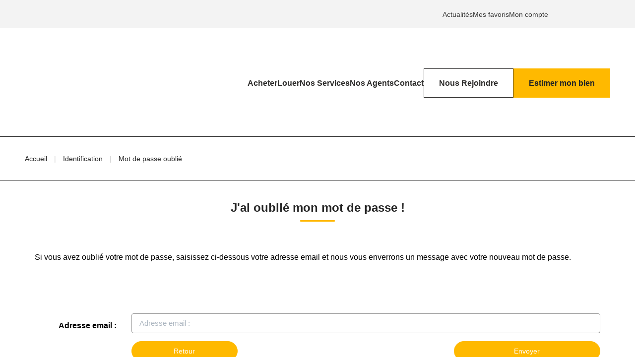

--- FILE ---
content_type: text/html; charset=UTF-8
request_url: https://www.ha.immo/catalog/password_forgotten.php
body_size: 2337
content:
<!DOCTYPE html>
<html lang="en">
<head>
    <meta charset="utf-8">
    <meta name="viewport" content="width=device-width, initial-scale=1">
    <title></title>
    <style>
        body {
            font-family: "Arial";
        }
    </style>
    <script type="text/javascript">
    window.awsWafCookieDomainList = [];
    window.gokuProps = {
"key":"AQIDAHjcYu/GjX+QlghicBgQ/7bFaQZ+m5FKCMDnO+vTbNg96AHtw8pLen2dEN9n92CmMvQ9AAAAfjB8BgkqhkiG9w0BBwagbzBtAgEAMGgGCSqGSIb3DQEHATAeBglghkgBZQMEAS4wEQQM/zDCpuqrC0R431hqAgEQgDu4QXsa2qjekBrLRTn7f7hzw61kovIseVHL7nyGVY+B5WoVcf9QIapTEEpEp7AgmmLMSRJi1dIpWTtX/w==",
          "iv":"CgAGxyMHGwAAAxn1",
          "context":"1Qe1x59EpnP3Nd2jeHp0Q25GUPMm6ouiXbPQeD0cdpBmBxbBctSCLHRYUA+8elfpOPymLyLIcbwZKo6jVozsj72MSVU9/QbrS0xTyd5i9Rl9xCqKEqjtktUCh29n5tD0j0BJFCO4T5IwBC9TXrgpSmydmlpliBxJUyjblhbYkWH1Ng7rgtDJ2Ww16ieCJ/TUIhWyKoDLejTwfWFYwE/58v0a6t1OZzjhqT2umb50TkjRNOONwFdyKdNy7K9Z4XXhEJfudOOmQPFZB+cxKEWS3NgvzubOxkcaT4vcUlvHpQWxV/sJpgOlJe+UtZPMeTn+xXWeeJ6tskENpwg1ChVf6HwmIEKcNLE+ObDU6WEKHBABn3J3s+vEXUdswpN1Dn5o50xcDqYJUT2xZAANRpXFmox+P4t+QhbuXu5uvWyPpNxWrSJ9JLo4L3k/Hbbu2+Si373DG5xePE/H7U6dSwGErhaBWBSrTwizluf63rfeOE8r++Oge8xvWxf7alg5rVe0FsZPaCWsODPNbMDEQpHye6OBW2labGGirw9Hj9yQqv6+iJ3QDkA7YFKrYgUZGvFAS9FORZrPB35LiDakWqa18sIOx8QBPumXTk/uTYoFco1ObbJ0jpt857qmiPWHnrVpRezwOOjD+PnyBJbgLfam6YWNN73y6BwccplbxFQUqa8RcCov942A8b0jfGzBx39OUCRJqNLpmZBn97GE+Lk5RuoORLIRZ48EGrSgspnFA9S2lU0xBTE91UOwaLxzlFieWXy6BNEFO/m3LeQrU7KZqUhNaryZzqdgpL35InGpnvc="
};
    </script>
    <script src="https://7813e45193b3.47e58bb0.eu-west-3.token.awswaf.com/7813e45193b3/28fa1170bc90/1cc501575660/challenge.js"></script>
</head>
<body>
    <div id="challenge-container"></div>
    <script type="text/javascript">
        AwsWafIntegration.saveReferrer();
        AwsWafIntegration.checkForceRefresh().then((forceRefresh) => {
            if (forceRefresh) {
                AwsWafIntegration.forceRefreshToken().then(() => {
                    window.location.reload(true);
                });
            } else {
                AwsWafIntegration.getToken().then(() => {
                    window.location.reload(true);
                });
            }
        });
    </script>
    <noscript>
        <h1>JavaScript is disabled</h1>
        In order to continue, we need to verify that you're not a robot.
        This requires JavaScript. Enable JavaScript and then reload the page.
    </noscript>
</body>
</html>

--- FILE ---
content_type: text/css
request_url: https://www.ha.immo/office12_front/fc_premium_v2/catalog/css/spe.css
body_size: 13648
content:
@import url('https://fonts.googleapis.com/css2?family=Montserrat:wght@400;500;600;700&display=swap');
/* General */
/* Couleurs */
/* Font */
/* Font-weight */
/* Font-size phone */
/* Font-size desktop */
/* Font-size communs */
/* Breakpoints */
html,
body {
  overflow-x: hidden;
  scroll-behavior: smooth;
}
html.no-scroll,
body.no-scroll {
  overflow: hidden;
}
body {
  font-size: 1.6rem;
}
body,
div,
span,
applet,
object,
iframe,
h1,
h2,
h3,
h4,
h5,
h6,
p,
blockquote,
pre,
a,
abbr,
acronym,
address,
big,
cite,
code,
del,
dfn,
em,
img,
ins,
kbd,
q,
s,
samp,
small,
strike,
strong,
sub,
sup,
tt,
var,
b,
u,
i,
center,
dl,
dt,
dd,
ol,
ul,
li,
fieldset,
form,
label,
legend,
table,
caption,
tbody,
tfoot,
thead,
tr,
th,
td,
article,
aside,
canvas,
details,
embed,
figure,
figcaption,
footer,
header,
hgroup,
menu,
nav,
output,
ruby,
section,
summary,
time,
mark,
audio,
video {
  margin: 0;
  padding: 0;
  border: 0;
}
/* HTML5 display-role reset for older browsers */
article,
aside,
details,
figcaption,
figure,
footer,
header,
hgroup,
menu,
nav,
section {
  display: block;
}
@media screen and (min-width: 1280px) {
  .container-haimmo {
    padding: 0 5rem;
    width: 100vw;
  }
}
/**
*
* Tools
*
**/
.w-100 {
  width: 100%;
}
.w-max-content {
  width: max-content;
}
.h-100 {
  height: 100%;
}
.no-padding {
  padding: 0 !important;
}
.d-none {
  display: none;
}
.d-block {
  display: block;
}
.d-flex {
  display: flex;
}
.d-inline-block {
  display: inline-block;
}
.d-inline-flex {
  display: inline-flex;
}
.align-items-start {
  align-items: flex-start;
}
.align-items-center {
  align-items: center;
}
.align-items-end {
  align-items: flex-end;
}
.align-items-between {
  align-items: space-between;
}
.align-items-around {
  align-items: space-around;
}
.align-items-evenly {
  align-items: space-evenly;
}
.justify-content-start {
  justify-content: flex-start;
}
.justify-content-center {
  justify-content: center;
}
.justify-content-end {
  justify-content: flex-end;
}
.justify-content-between {
  justify-content: space-between;
}
.justify-content-around {
  justify-content: space-around;
}
.justify-content-evenly {
  justify-content: space-evenly;
}
.flex-row {
  flex-direction: row;
  align-items: initial;
}
.flex-row-reverse {
  flex-direction: row-reverse;
}
.flex-column {
  flex-direction: column;
  align-items: initial;
}
.flex-column-reverse {
  flex-direction: column-reverse;
}
.flex-wrap {
  flex-wrap: wrap;
}
.flex-nowrap {
  flex-wrap: nowrap;
}
.flex-wrap-reverse {
  flex-wrap: wrap-reverse;
}
/**
*
* Buttons
*
**/
.btn-spe {
  padding: 1.2rem 2.4rem;
  font-size: 1.6rem;
  font-weight: 600;
  letter-spacing: 0px;
  color: #2e2d2c;
}
.btn-spe:hover,
.btn-spe:active,
.btn-spe:focus {
  color: #2e2d2c;
}
.btn-spe-phone,
.btn-spe-link {
  background: var(--color-2, #ffb900);
}
.btn-spe-mail,
.btn-spe-honoraires {
  border: 1px solid #2e2d2c;
}
/**
*
* Links
*
**/
.link-spe {
  position: relative;
  color: rgba(0, 0, 0, 0.949);
  padding-right: 2rem;
}
.link-spe:after {
  content: '';
  background: url(/office12/fc_premium_v2/catalog/images/desktop/listing-mandataires/picto-arrow.svg);
  background-repeat: no-repeat;
  background-size: contain;
  height: 1rem;
  width: 1.6rem;
  position: absolute;
  top: 50%;
  right: 0;
  transform: translateY(-50%);
}
.link-spe:hover,
.link-spe:focus,
.link-spe:active {
  color: rgba(0, 0, 0, 0.949);
}
.break-out--content {
  width: 100vw;
  left: calc(-1 * (100vw - 100%) / 2);
  position: relative;
}
.break-out--bg {
  width: 100vw;
  height: 100%;
  position: absolute;
  top: 0;
  bottom: 0;
  left: calc(-1 * (100vw - 100%) / 2);
  z-index: -2;
}
#bandeau_header {
  height: auto;
}
#bandeau_header #menu_mobile {
  top: 0;
  width: 123px;
  height: 75px;
  right: 0 !important;
  left: unset;
}
#bandeau_header .header-menu {
  height: auto !important;
}
#bandeau_header .header-menu__top {
  position: relative;
  padding-top: 1.5rem;
  padding-bottom: 1.5rem;
}
#bandeau_header .header-menu__top::before {
  position: absolute;
  content: '';
  width: 100vw;
  background-color: #f3f3f3;
  height: 100%;
  left: -1.5rem;
  top: 0;
  z-index: -1;
}
@media (min-width: 1280px) {
  #bandeau_header .header-menu__top::before {
    left: -5rem;
  }
}
#bandeau_header .header-menu__top .list-links {
  gap: 4rem;
}
#bandeau_header .header-menu__top .list-links li a {
  font-size: 1.4rem;
  font-weight: 500;
  letter-spacing: 0px;
  color: #393938;
}
#bandeau_header .header-menu__top .list-links li a:hover,
#bandeau_header .header-menu__top .list-links li a:focus,
#bandeau_header .header-menu__top .list-links li a:active {
  color: var(--color-2, #ffb900);
}
#bandeau_header .header-menu__top .list-links .header-networks ul {
  gap: 1.5rem;
}
#bandeau_header .header-menu__top .list-links .header-networks ul li .social-icon {
  width: 2.5rem;
  height: 2.5rem;
  display: flex;
  text-align: center;
  justify-content: center;
  align-items: center;
}
#bandeau_header .header-menu__top .list-links .header-networks ul li .social-icon::before {
  background-color: #393938;
  content: "";
  display: block;
  height: 25px;
  width: 25px;
}
#bandeau_header .header-menu__top .list-links .header-networks ul li .social-icon:hover::before {
  background-color: var(--color-2, #ffb900);
}
#bandeau_header .header-menu__top .list-links .header-networks ul li .social-icon--facebook::before {
  mask: url(/office12/fc_premium_v2/catalog/images/desktop/accueil/header/networks-icons/facebook.svg);
  -webkit-mask: url(/office12/fc_premium_v2/catalog/images/desktop/accueil/header/networks-icons/facebook.svg);
  mask-size: cover;
  -webkit-mask-size: cover;
  mask-repeat: no-repeat;
  -webkit-mask-repeat: no-repeat;
}
#bandeau_header .header-menu__top .list-links .header-networks ul li .social-icon--linkedin::before {
  mask: url(/office12/fc_premium_v2/catalog/images/desktop/accueil/header/networks-icons/linkedin.svg);
  -webkit-mask: url(/office12/fc_premium_v2/catalog/images/desktop/accueil/header/networks-icons/linkedin.svg);
  mask-size: cover;
  -webkit-mask-size: cover;
  mask-repeat: no-repeat;
  -webkit-mask-repeat: no-repeat;
}
#bandeau_header .header-menu__top .list-links .header-networks ul li .social-icon--twitter::before {
  mask: url(/office12/fc_premium_v2/catalog/images/desktop/accueil/header/networks-icons/twitter.svg);
  -webkit-mask: url(/office12/fc_premium_v2/catalog/images/desktop/accueil/header/networks-icons/twitter.svg);
  mask-size: cover;
  -webkit-mask-size: cover;
  mask-repeat: no-repeat;
  -webkit-mask-repeat: no-repeat;
}
#bandeau_header .header-menu__top .list-links .header-networks ul li .social-icon--instagram::before {
  mask: url(/office12/fc_premium_v2/catalog/images/desktop/accueil/header/networks-icons/instagram.svg);
  -webkit-mask: url(/office12/fc_premium_v2/catalog/images/desktop/accueil/header/networks-icons/instagram.svg);
  mask-size: cover;
  -webkit-mask-size: cover;
  mask-repeat: no-repeat;
  -webkit-mask-repeat: no-repeat;
}
#bandeau_header .header-menu__top .list-links .header-networks ul li .social-icon--youtube::before {
  mask: url(/office12/fc_premium_v2/catalog/images/desktop/accueil/header/networks-icons/youtube.svg);
  -webkit-mask: url(/office12/fc_premium_v2/catalog/images/desktop/accueil/header/networks-icons/youtube.svg);
  mask-size: cover;
  -webkit-mask-size: cover;
  mask-repeat: no-repeat;
  -webkit-mask-repeat: no-repeat;
}
#bandeau_header .header-menu__bottom {
  padding-top: 3.8rem;
  padding-bottom: 3.6rem;
}
@media (max-width: 991px) {
  #bandeau_header .header-menu__bottom {
    padding-top: 2.8rem;
  }
}
#bandeau_header .header-menu__bottom .logo-header {
  margin: 0;
  padding: 0;
}
#bandeau_header .header-menu__bottom .menu-desktop {
  padding: 0;
}
#bandeau_header .header-menu__bottom .menu-desktop .menu .list-links {
  gap: 4rem;
  flex-wrap: nowrap !important;
}
@media (min-width: 992px) and (max-width: 1200px) {
  #bandeau_header .header-menu__bottom .menu-desktop .menu .list-links {
    gap: 1.5rem;
  }
}
#bandeau_header .header-menu__bottom .menu-desktop .menu .list-links li {
  padding: 0;
  margin: 0;
}
#bandeau_header .header-menu__bottom .menu-desktop .menu .list-links li a {
  font-size: 1.6rem !important;
  font-weight: 600 !important;
}
#bandeau_header .header-menu__bottom .menu-desktop .menu .list-links li:first-child ul {
  border-radius: 0;
  left: 0;
  transform: none;
  padding: 1.5rem;
}
#bandeau_header .header-menu__bottom .menu-desktop .menu .list-links li:first-child ul::before {
  display: none;
}
#bandeau_header .header-menu__bottom .menu-desktop .menu .list-links li:first-child ul li {
  padding: 0;
}
#bandeau_header .header-menu__bottom .menu-desktop .menu .list-links li:first-child ul li a {
  color: var(--color-1, #242424) !important;
  font-weight: 500 !important;
}
#bandeau_header .header-menu__bottom .menu-desktop .menu .list-links li:first-child ul li a:hover {
  color: var(--color-2, #ffb900) !important;
}
#bandeau_header .header-menu__bottom .menu-desktop .menu .list-links li:first-child ul li:last-child {
  border: none;
  background-color: transparent;
}
#bandeau_header .header-menu__bottom .menu-desktop .menu .list-links li:first-child ul li:nth-last-child(2) {
  border: none;
}
#bandeau_header .header-menu__bottom .menu-desktop .menu .list-links li:last-child {
  border: 1px solid var(--color-2, #ffb900);
  background-color: var(--color-2, #ffb900);
  padding: 1.5rem 3rem;
}
@media (min-width: 992px) and (max-width: 1200px) {
  #bandeau_header .header-menu__bottom .menu-desktop .menu .list-links li:last-child {
    padding: 1.5rem;
  }
}
#bandeau_header .header-menu__bottom .menu-desktop .menu .list-links li:last-child:hover {
  background-color: #edae08;
  border: 1px solid #edae08;
}
#bandeau_header .header-menu__bottom .menu-desktop .menu .list-links li:last-child a {
  color: var(--color-1, #242424) !important;
}
#bandeau_header .header-menu__bottom .menu-desktop .menu .list-links li:nth-last-child(2) {
  border: 1px solid #ffffff;
  padding: 1.5rem 3rem;
}
@media (min-width: 992px) and (max-width: 1200px) {
  #bandeau_header .header-menu__bottom .menu-desktop .menu .list-links li:nth-last-child(2) {
    padding: 1.5rem;
  }
}
#bandeau_header .header-menu__bottom .menu-desktop .menu .list-links li:nth-last-child(2) a:hover {
  color: #ffffff;
}
#bandeau_header .header-menu__mobile {
  background: #f3f3f3 !important;
  position: absolute;
  top: 0;
  right: 0;
  height: 75px;
  max-height: 100vh;
  max-width: 100vw;
  width: 123px;
  opacity: 0;
  transition: width 0.8s, height 0.8s;
}
#bandeau_header .header-menu__mobile.active {
  width: 100vw !important;
  height: 100vh !important;
  padding-top: 14rem !important;
  opacity: 1;
}
#bandeau_header .header-menu__mobile::before,
#bandeau_header .header-menu__mobile::after {
  display: none !important;
}
#bandeau_header .header-menu__mobile .bloc-menu-mobile {
  overflow-y: auto;
  overflow-x: hidden;
}
#bandeau_header .header-menu__mobile .bloc-menu-mobile .menu .list-links li a {
  font-size: 1.6rem !important;
  font-weight: 600;
  text-transform: capitalize !important;
  color: var(--color-1, #242424) !important;
}
#bandeau_header .header-menu__mobile .bloc-menu-mobile .menu .list-links li:first-child ul {
  display: none;
}
#bandeau_header .header-menu__mobile .bloc-menu-mobile .menu .list-links li:last-child {
  border: 1px solid var(--color-2, #ffb900);
  background-color: var(--color-2, #ffb900);
  padding: 1.5rem 3rem;
  margin-bottom: 3rem;
}
#bandeau_header .header-menu__mobile .bloc-menu-mobile .menu .list-links li:last-child a {
  color: var(--color-1, #242424) !important;
}
#bandeau_header .header-menu__mobile .bloc-menu-mobile .menu .list-links li:last-child a:hover {
  background-color: #edae08;
  border: 1px solid #edae08;
}
#bandeau_header .header-menu__mobile .bloc-menu-mobile .menu .list-links li:nth-last-child(2) {
  margin-top: 1.5rem;
  margin-bottom: 2rem;
  border: 1px solid var(--color-1, #242424);
  padding: 1.5rem 3rem;
}
#bandeau_header .header-menu__mobile .bloc-menu-mobile .menu .list-links li:nth-last-child(2) a:hover {
  color: var(--color-1, #242424);
}
#bandeau_header .header-menu__mobile .bloc-menu-mobile .header-menu__top {
  position: relative;
  padding-top: 3rem;
}
#bandeau_header .header-menu__mobile .bloc-menu-mobile .header-menu__top::after {
  position: absolute;
  content: '';
  height: 1px;
  width: 90%;
  top: 0;
  left: 50%;
  transform: translateX(-50%);
  background-color: #242424;
  margin: 0 auto;
}
#bandeau_header .header-menu__mobile .bloc-menu-mobile .header-menu__top .list-links {
  flex-direction: column;
  align-items: center;
  gap: 2rem;
}
#bandeau_header .header-menu__mobile .bloc-menu-mobile .header-menu__top .list-links .header-networks {
  margin-top: 3rem;
}
#bandeau_header .header-menu .menu-tools .menu-burger {
  position: absolute;
  top: -2.8rem;
  right: -1.5rem;
  width: 123px;
  height: 75px;
  margin: 0;
  background: #f3f3f3;
  display: flex;
}
#bandeau_header .header-menu .menu-tools .menu-burger__full {
  font-size: 1.4rem;
  font-weight: 500;
  letter-spacing: 0px;
  color: var(--color-1, #242424);
  justify-content: center;
  align-items: center;
  gap: 1.5rem;
  flex-grow: 1 !important;
  flex-direction: row-reverse;
  display: none;
}
#bandeau_header .header-menu .menu-tools .menu-burger__full--open,
#bandeau_header .header-menu .menu-tools .menu-burger__full--close {
  display: flex;
}
.mode-fixe {
  background: none;
  border: 0;
  z-index: 1;
}
.mode-fixe .header-menu__bottom {
  position: relative;
  padding-top: 1.5rem !important;
  padding-bottom: 1.5rem !important;
}
.mode-fixe .header-menu__bottom::before {
  position: absolute;
  content: '';
  width: 100vw;
  background-color: #ffffff;
  height: 100%;
  left: -1.5rem;
  top: 0;
  z-index: -1;
  box-shadow: 0px 17px 20px -20px rgba(0, 0, 0, 0.45);
}
@media (min-width: 1280px) {
  .mode-fixe .header-menu__bottom::before {
    left: -5rem;
  }
}
.mode-fixe .header-menu .menu-desktop .menu .list-links li a {
  color: #2e2d2c !important;
}
.mode-fixe .header-menu .menu-desktop .menu .list-links li a:hover {
  color: var(--color-2, #ffb900) !important;
}
.mode-fixe .header-menu .menu-desktop .menu .list-links li:nth-last-child(2) {
  border: 1px solid #2e2d2c !important;
}
.mode-fixe .header-menu .menu-desktop .menu .list-links li:nth-last-child(2) a:hover {
  color: #2e2d2c !important;
}
.mode-fixe .header-menu .menu-desktop .menu .list-links li ul li:nth-last-child(2) {
  border: none !important;
}
.mode-fixe .header-menu .menu-tools .menu-burger {
  position: initial !important;
  background: #ffffff !important;
}
.mode-fixe .header-menu .menu-tools .menu-burger__full {
  font-size: 1.4rem;
  font-weight: 500;
  letter-spacing: 0px;
  color: var(--color-1, #242424);
}
.mode-fixe .header-menu .menu-tools .menu-burger__full.active {
  background: #f3f3f3 !important;
}
.mode-fixe .header-menu .menu-tools .menu-burger__full--close {
  background-color: #f3f3f3 !important;
}
#header {
  z-index: 1;
}
body:not(.page_home):not(.body--nous-rejoindre) .header-menu .menu-desktop .menu .list-links li a {
  color: #2e2d2c !important;
}
body:not(.page_home):not(.body--nous-rejoindre) .header-menu .menu-desktop .menu .list-links li a:hover {
  color: var(--color-2, #ffb900) !important;
}
body:not(.page_home):not(.body--nous-rejoindre) .header-menu .menu-desktop .menu .list-links li:first-child ul {
  border-radius: 0;
  left: 0;
  transform: none;
  padding: 1.5rem;
}
body:not(.page_home):not(.body--nous-rejoindre) .header-menu .menu-desktop .menu .list-links li:first-child ul::before {
  display: none;
}
body:not(.page_home):not(.body--nous-rejoindre) .header-menu .menu-desktop .menu .list-links li:first-child ul li {
  padding: 0;
}
body:not(.page_home):not(.body--nous-rejoindre) .header-menu .menu-desktop .menu .list-links li:first-child ul li a {
  color: var(--color-1, #242424) !important;
  font-weight: 500 !important;
}
body:not(.page_home):not(.body--nous-rejoindre) .header-menu .menu-desktop .menu .list-links li:first-child ul li a:hover {
  color: var(--color-2, #ffb900) !important;
}
body:not(.page_home):not(.body--nous-rejoindre) .header-menu .menu-desktop .menu .list-links li:first-child ul li:last-child {
  border: none;
  background-color: transparent;
}
body:not(.page_home):not(.body--nous-rejoindre) .header-menu .menu-desktop .menu .list-links li:first-child ul li:nth-last-child(2) {
  border: none !important;
}
body:not(.page_home):not(.body--nous-rejoindre) .header-menu .menu-desktop .menu .list-links li:nth-last-child(2) {
  border: 1px solid #2e2d2c !important;
}
body:not(.page_home):not(.body--nous-rejoindre) .header-menu .menu-desktop .menu .list-links li:nth-last-child(2) a {
  color: #2e2d2c !important;
}
body:not(.page_home):not(.body--nous-rejoindre) .header-menu .menu-desktop .menu .list-links li:nth-last-child(2) a:hover {
  color: #2e2d2c !important;
}
.footer-top {
  background: #f3f3f3 !important;
  padding-top: 3rem !important;
  padding-bottom: 13rem !important;
}
.footer-top__container {
  justify-content: space-between;
}
.footer-top__reseaux li:not(:last-child) {
  margin-right: 1rem;
}
@media (max-width: 991px) {
  .footer-top__reseaux li:not(:last-child) {
    margin-right: 0;
  }
}
@media (max-width: 991px) {
  .footer-top__reseaux li {
    margin-bottom: 0 !important;
  }
}
@media (max-width: 991px) {
  .footer-top__reseaux {
    position: absolute;
    right: 0;
    top: 6rem;
  }
}
@media (max-width: 991px) {
  .footer-top__reseaux__items {
    display: grid;
    grid-template-columns: repeat(2, 1fr);
    grid-auto-rows: minmax(50px, auto);
    padding: 0;
    margin: 0;
    width: fit-content;
    grid-gap: 1rem;
  }
}
@media (max-width: 991px) {
  .footer-top__reseaux__items li:last-child {
    grid-column: 2;
    /* Deuxième colonne */
    grid-row: auto;
    /* Laissez le navigateur décider la ligne */
  }
}
.footer-top__blocks {
  display: flex;
  flex-direction: row;
  padding-top: 6.5rem;
}
.footer-top__blocks__container {
  display: inline-flex;
  flex-grow: 1;
  flex-wrap: wrap;
}
@media (max-width: 767px) {
  .footer-top__blocks__container {
    flex-direction: column;
    row-gap: 6rem;
  }
}
@media (max-width: 991px) {
  .footer-top__blocks {
    flex-direction: column;
    row-gap: 10rem;
  }
}
.footer-top__block {
  width: 25%;
}
@media (max-width: 767px) {
  .footer-top__block {
    width: 100%;
  }
}
.footer-top__logo {
  width: 20%;
}
@media (max-width: 767px) {
  .footer-top__logo {
    width: 100%;
  }
}
.footer-top__block__title {
  font-weight: 700 !important;
  font-size: 1.8rem !important;
  letter-spacing: 0px;
  text-transform: uppercase !important;
  color: rgba(0, 0, 0, 0.949) !important;
  padding-bottom: 2.4rem;
}
.footer-top__block__links li a {
  font-size: 1.6rem;
  font-weight: 500;
  letter-spacing: 0px;
  color: #2e2d2c !important;
}
.footer-top__block__ha {
  order: 2;
}
.footer-top__block__services {
  order: 1;
}
.footer-top__block__utile {
  order: 3;
}
.footer-top__block__savoir {
  order: 4;
}
.footer-bottom .col-credits {
  flex-direction: row !important;
  justify-content: center !important;
  padding: 1.5rem 0 !important;
}
@media (max-width: 767px) {
  .footer-bottom .col-credits {
    padding: 3rem 0;
  }
}
.footer-bottom .col-credits span {
  font-weight: 500;
  font-size: 1.2rem;
  letter-spacing: 0px;
  color: #2e2d2c;
  opacity: 0.4;
}
.footer-bottom .col-credits img {
  margin: 0 !important;
  max-width: 62px !important;
}
body:not(.page_home) #footer {
  margin-top: 0;
}
.page_negos .footer-top__container {
  padding-top: 10rem;
}
@media (max-width: 991px) {
  .page_negos .footer-top__container {
    padding-top: 0;
  }
}
.search_nego-container {
  padding: 0 2rem;
}
@media (max-width: 767px) {
  .search_nego-container {
    padding: 4rem 0;
  }
}
.search_nego__form {
  display: flex;
  flex-wrap: wrap;
  align-items: center;
  margin-left: -15px;
  margin-right: -15px;
  row-gap: 30px;
}
@media (max-width: 767px) {
  .search_nego__form {
    margin-right: 0;
    justify-content: space-between;
  }
}
@media (max-width: 767px) {
  .search_nego__form-champ-nom,
  .search_nego__form-champ-ville {
    width: 100%;
    padding-left: 1.5rem !important;
  }
}
.search_nego__form-champ-ville {
  color: var(--color-1, #242424);
}
.search_nego__form-champ-ville #secteur {
  font-size: 16px;
  text-transform: capitalize;
}
.search_nego__form-champ-ville .bootstrap-select {
  min-width: 246px;
}
.search_nego__form-champ-ville .bootstrap-select .btn {
  border-radius: 0 !important;
  padding: 10px 15px !important;
}
.search_nego__form-champ-ville .bootstrap-select .btn-default {
  background-color: transparent !important;
  border: 0 !important;
  height: 49px;
  color: var(--color-1, #242424) !important;
  font-size: 1.6rem;
  font-weight: 400;
  text-transform: capitalize;
}
.search_nego__form-champ-ville .bootstrap-select .btn-default:focus,
.search_nego__form-champ-ville .bootstrap-select .btn-default:active {
  outline-offset: 0 !important;
  outline: 0 !important;
}
.search_nego__form-champ-ville .bootstrap-select .dropdown-menu.open ul li a {
  color: var(--color-1, #242424) !important;
  font-size: 1.6rem;
  font-weight: 400;
  text-transform: capitalize;
}
.search_nego__form-champ-ville .bootstrap-select .dropdown-menu.open ul li a:focus,
.search_nego__form-champ-ville .bootstrap-select .dropdown-menu.open ul li a:active {
  outline-offset: 0 !important;
  outline: 0 !important;
}
.search_nego__form-champ-autour .form-switch {
  display: flex;
  align-items: center;
}
@media (max-width: 767px) {
  .search_nego__form-champ-autour {
    order: 3;
  }
}
@media (max-width: 767px) {
  .search_nego__form-champ-button-icon {
    order: 4;
    flex-basis: 40%;
    text-align: right;
    padding-left: 0 !important;
  }
}
.search_nego__form .form-group {
  margin: 0;
  padding-left: 10px;
  padding-right: 0;
  position: relative;
}
.search_nego__form .form-group.form-group--checkbox {
  padding-left: 0;
  padding-right: 20px;
}
@media (max-width: 767px) {
  .search_nego__form .form-group.form-group--checkbox {
    padding-left: 1.5rem;
    flex-basis: 60%;
    padding-right: 0;
  }
}
.search_nego__form .form-group:not(.form-group--checkbox) label {
  position: absolute;
  padding: 0 1rem;
  top: 50%;
  font-size: 1.6rem;
  left: calc(15px + 0.6rem);
  font-weight: 400;
  transform: translateY(-50%);
  cursor: pointer;
  transition: all 0.3s ease;
  opacity: 0.4;
}
.search_nego__form .form-group:not(.form-group--checkbox) input:focus + label,
.search_nego__form .form-group:not(.form-group--checkbox) input:not(:placeholder-shown) + label {
  top: -10px;
  opacity: 1;
}
.search_nego__form .form-group:not(.form-group--checkbox) .form-control {
  background-color: #ffffff;
  border-radius: 0;
  border: 1px solid #24242433;
  height: 49px;
}
.search_nego__form .form-group:not(.form-group--checkbox) .form-control .intro:hover {
  background-color: aliceblue;
}
.search_nego__form .form-check-label {
  align-items: center;
  display: inline-flex;
  gap: 10px;
  position: relative;
}
.search_nego__form .form-check-label .form-check-input {
  display: none;
}
.search_nego__form .form-check-label .form-slider {
  position: relative;
  width: 71px;
  height: 39px;
  background-color: var(--color-1, #242424);
  border-radius: 20px;
  transition: .4s;
  cursor: pointer;
  opacity: 0.2;
}
@media (max-width: 767px) {
  .search_nego__form .form-check-label .form-slider {
    width: 66px;
    height: 32px;
  }
}
.search_nego__form .form-check-label .form-slider::before {
  content: "";
  width: 26px;
  height: 26px;
  background-color: #ffffff;
  position: absolute;
  left: 7px;
  bottom: 7px;
  transition: .4s;
  border-radius: 50%;
}
@media (max-width: 767px) {
  .search_nego__form .form-check-label .form-slider::before {
    width: 24px;
    height: 24px;
    left: 4px;
    bottom: 4px;
  }
}
.search_nego__form .form-check-label .form-text {
  font-size: 1.6rem;
  color: var(--color-1, #242424);
  font-weight: 400;
  letter-spacing: 0px;
}
.search_nego__form .form-check-label .form-check-input:checked + .form-slider {
  background-color: var(--color-1, #242424);
  opacity: 1;
}
.search_nego__form .form-check-label .form-check-input:checked + .form-slider::before {
  transform: translateX(31px);
}
.search_nego__form .button-search {
  background-color: var(--color-2, #ffb900);
  border: none;
  position: relative;
  width: 13.5rem;
  height: 4.9rem;
}
.search_nego__form .button-search span {
  font-size: 1.6rem;
  font-weight: 600;
  letter-spacing: 0px;
  color: rgba(0, 0, 0, 0.949);
}
@media (min-width: 768px) {
  .search_nego__form .button-search {
    width: 54px;
    height: 49px;
  }
  .search_nego__form .button-search span {
    display: none;
  }
  .search_nego__form .button-search::before {
    display: block;
    content: url(/office12/fc_premium_v2/catalog/images/desktop/listing-mandataires/picto-loupe.svg);
    text-align: center;
    width: 100%;
    height: 50%;
  }
  .search_nego__form .button-search span {
    display: none;
  }
}
.page-negociateurs {
  display: flex;
  flex-wrap: wrap;
  padding-bottom: 10rem;
  width: 100vw;
  left: calc(-1 * (100vw - 100%) / 2);
  position: relative;
  background-color: #f3f3f3;
}
@media (max-width: 991px) {
  .page-negociateurs {
    padding-bottom: 0;
  }
}
@media screen and (min-width: 1280px) {
  .page-negociateurs {
    padding: 0 5rem;
    width: 100vw;
  }
}
.page-negociateurs__header {
  width: 100%;
}
.page-negociateurs__header h1 {
  text-align: left;
  color: rgba(0, 0, 0, 0.949) !important;
  text-transform: uppercase;
  font-family: 'Montserrat';
  font-weight: 700;
  font-size: 3.5rem;
  letter-spacing: 0px;
  margin-top: 10rem;
}
.page-negociateurs__header h1::after {
  display: none;
}
@media (max-width: 767px) {
  .page-negociateurs__header h1 {
    font-size: 2rem;
  }
}
.page-negociateurs__listing {
  position: relative;
  z-index: 1;
  width: 100%;
}
.page-negociateurs__search-form {
  position: relative;
  width: 100%;
  padding-bottom: 6rem;
}
@media (min-width: 1280px) {
  .page-negociateurs__search-form {
    width: 60%;
  }
}
@media (max-width: 767px) {
  .page-negociateurs__search-form {
    padding-bottom: 0;
  }
}
@media (min-width: 1280px) {
  .page-negociateurs__listing {
    width: 60%;
    padding-right: 26px;
  }
}
.page-negociateurs__listing__container {
  display: flex;
  flex-wrap: wrap;
  column-gap: 10px;
  row-gap: 20px;
}
.page-negociateurs__listing__container .negotiator {
  width: 100%;
}
@media (min-width: 768px) {
  .page-negociateurs__listing__container .negotiator {
    width: calc(50% - 5px);
    flex: auto;
  }
}
.page-negociateurs__listing__container #imdw-footer-horizontal {
  width: 100%;
}
.page-negociateurs__listing__container .imdw-footer2-container {
  width: 100%;
  display: flex;
  flex-direction: column;
  align-items: flex-start;
  padding: 0;
  border: none !important;
}
.page-negociateurs__listing__container .imdw-footer2-left {
  width: 100% !important;
  border: none !important;
  display: flex;
  align-items: center;
}
.page-negociateurs__listing__container .imdw-footer2-right {
  display: none !important;
}
.page-negociateurs__listing__container .imdw-footer2-rating {
  display: none !important;
}
.page-negociateurs__listing__container .imdw-footer2-star {
  margin-top: 0px;
}
.page-negociateurs__listing__container .imdw-footer2-star .imdw-star-img {
  height: 12px !important;
}
.page-negociateurs__listing__container .imdw-footer2-total-reviews {
  margin: 5px auto;
}
.page-negociateurs__listing__container .imdw-footer2-reviews {
  height: 100%;
}
@media (max-width: 1279px) {
  .page-negociateurs__map {
    margin-top: 0;
    width: 100%;
  }
  .page-negociateurs__map #map_negos_canvas {
    width: 100%;
  }
}
@media (min-width: 1280px) {
  .page-negociateurs__map {
    position: absolute;
    right: 0;
    top: 0;
    height: 100%;
    max-height: 100vh;
    width: 40%;
  }
  .page-negociateurs__map .google_maps {
    height: 100% !important;
  }
}
@media (max-width: 767px) {
  .page-negociateurs__map {
    display: none;
  }
}
.negotiator--teaser,
.negotiator--teaser-map {
  display: block;
  background: #ffffff;
}
.negotiator--teaser__content,
.negotiator--teaser-map__content {
  display: flex;
  column-gap: 1.5rem;
}
@media (max-width: 540px) {
  .negotiator--teaser__content,
  .negotiator--teaser-map__content {
    flex-direction: column;
  }
}
.negotiator--teaser__img,
.negotiator--teaser-map__img {
  width: 13rem;
  position: relative;
  mask: url(/office12/fc_premium_v2/catalog/images/desktop/listing-mandataires/negotiator-mask.svg);
  -webkit-mask: url(/office12/fc_premium_v2/catalog/images/desktop/listing-mandataires/negotiator-mask.svg);
  mask-size: contain;
  -webkit-mask-size: contain;
  mask-repeat: no-repeat;
  -webkit-mask-repeat: no-repeat;
}
.negotiator--teaser__img::before,
.negotiator--teaser-map__img::before {
  content: "";
  display: block;
  padding-top: 100%;
}
.negotiator--teaser__img img,
.negotiator--teaser-map__img img {
  position: absolute;
  top: 0;
  left: 0;
  width: 100%;
  height: 100%;
  object-fit: cover;
  object-position: center;
}
.negotiator--teaser__details,
.negotiator--teaser-map__details {
  color: #2e2d2c;
  font-family: 'Montserrat';
}
@media (max-width: 540px) {
  .negotiator--teaser__details,
  .negotiator--teaser-map__details {
    padding-left: 1.5rem;
  }
}
.negotiator--teaser__name,
.negotiator--teaser-map__name {
  font-weight: 600;
  font-size: 1.6rem;
  text-transform: uppercase;
  padding-top: 3rem;
}
@media (max-width: 767px) {
  .negotiator--teaser__name,
  .negotiator--teaser-map__name {
    font-size: 1.4rem;
  }
}
.negotiator--teaser__function,
.negotiator--teaser-map__function {
  font-size: 1.2rem;
  font-weight: 500;
  letter-spacing: 0.6px;
  text-transform: uppercase;
}
.negotiator--teaser__sector,
.negotiator--teaser-map__sector {
  font: normal normal normal 12px/15px Montserrat;
  font-size: 1.2rem;
  font-weight: 400;
  letter-spacing: 0px;
  opacity: 0.5;
  padding-bottom: 2rem;
  text-transform: uppercase;
}
.negotiator--teaser__page,
.negotiator--teaser-map__page {
  font-weight: 600;
  font-size: 1.4rem;
  letter-spacing: 0.7px;
  text-transform: uppercase;
}
.negotiator--teaser__buttons,
.negotiator--teaser-map__buttons {
  display: flex;
  padding: 3rem 1.5rem;
  justify-content: space-between;
  column-gap: 1rem;
  row-gap: 0;
}
@media (max-width: 767px) {
  .negotiator--teaser__buttons,
  .negotiator--teaser-map__buttons {
    flex-direction: column;
    row-gap: 1rem;
  }
}
.negotiator--teaser__phone,
.negotiator--teaser-map__phone {
  text-align: center;
  padding: 1.2rem 1.8rem;
  flex: 40%;
}
.negotiator--teaser__mail,
.negotiator--teaser-map__mail {
  text-align: center;
  flex-grow: 1;
  padding: 1.2rem 1.8rem;
  flex: 60%;
  white-space: nowrap;
}
.marker-negotiator-popup {
  overflow-y: scroll;
  background-color: #f3f3f3;
}
.marker-negotiator-popup__title {
  font-family: 'Montserrat';
  font-size: 16px;
  font-weight: 700;
  text-transform: uppercase;
  text-align: center;
  margin-bottom: 20px;
}
.marker-negotiator-popup__title,
.marker-negotiator-popup__body {
  padding: 0 10px;
}
.marker-negotiator-popup__title .negotiator--teaser-map,
.marker-negotiator-popup__body .negotiator--teaser-map {
  margin-bottom: 1rem;
}
.pagination-nego {
  display: flex;
  justify-content: end;
}
@media (max-width: 1279px) {
  .pagination-nego {
    justify-content: center;
  }
}
.pagination-nego .pagination li a {
  position: relative;
  font-size: 1.6rem;
  font-weight: 600;
  letter-spacing: 0px;
  color: #2e2d2c;
  background: none;
  padding: 10px 5px 5px 5px;
}
.pagination-nego .pagination li a::after {
  position: absolute;
  bottom: 0;
  content: '';
  width: 5px;
  height: 3px;
  background: var(--color-2, #ffb900);
  left: 50%;
  transform: translateX(-50%);
  display: none;
}
.pagination-nego .pagination li a.active::after {
  display: block;
}
.pagination-nego .pagination li a:hover::after {
  display: block;
}
.negotiator--full {
  padding-top: 10rem;
  display: flex;
  padding-bottom: 10rem;
}
@media (max-width: 1279px) {
  .negotiator--full {
    margin: unset;
  }
}
@media (max-width: 1023px) {
  .negotiator--full {
    flex-direction: column;
    row-gap: 4rem;
  }
}
@media (max-width: 767px) {
  .negotiator--full {
    padding-top: 0;
    row-gap: 0;
    padding-bottom: 15rem;
  }
}
.negotiator--full__content {
  display: flex;
  gap: 6rem;
  flex: 0 0 66.6%;
  justify-content: center;
}
@media (max-width: 767px) {
  .negotiator--full__content {
    flex-direction: column;
    gap: 3rem;
  }
}
.negotiator--full__img {
  object-fit: cover;
  object-position: center;
  flex: 0 0 40%;
}
.negotiator--full__img img {
  width: 100%;
}
.negotiator--full__name {
  font-size: 3.5rem;
  font-weight: 600;
  letter-spacing: 0px;
  color: #2e2d2c;
  text-transform: uppercase;
  padding-bottom: 1rem;
}
@media (max-width: 767px) {
  .negotiator--full__name {
    font-size: 2rem;
  }
}
.negotiator--full__function {
  font-size: 1.6rem;
  font-weight: 500;
  letter-spacing: 0.8px;
  color: #2e2d2c;
  text-transform: uppercase;
  padding-bottom: 1rem;
}
.negotiator--full__sector {
  font-size: 1.6rem;
  font-weight: 400;
  letter-spacing: 0px;
  color: #2e2d2c;
  opacity: 0.5;
  padding-bottom: 3rem;
}
.negotiator--full__description {
  font-size: 1.6rem;
  font-weight: 500;
  letter-spacing: 0px;
  color: rgba(0, 0, 0, 0.949);
}
@media (max-width: 767px) {
  .negotiator--full__description {
    max-width: 100%;
    padding-bottom: 3rem;
  }
}
.negotiator--full__infos {
  display: flex;
  flex-direction: column;
  align-items: end;
  flex: 0 0 33.3%;
}
.negotiator--full__links {
  position: relative;
  display: flex;
  flex-direction: column;
  align-items: center;
  padding: 3rem 4rem;
  border: 1px solid #ffb900;
  min-width: 31.5rem;
  row-gap: 2rem;
}
.negotiator--full__links .btn-spe {
  width: 100%;
  text-align: center;
}
@media (max-width: 1023px) {
  .negotiator--full__links {
    width: 100%;
  }
}
@media (max-width: 767px) {
  .negotiator--full__links {
    padding: 3rem 2rem;
  }
}
.negotiator--full__phone {
  text-align: center;
}
.negotiator--full__phone span .active {
  display: none;
}
.negotiator--full__social {
  color: rgba(0, 0, 0, 0.949);
  font-size: 1.4rem;
  font-weight: 600;
  letter-spacing: 0.7px;
  text-transform: uppercase;
}
.negotiator--full__social:hover,
.negotiator--full__social:focus,
.negotiator--full__social:active {
  color: rgba(0, 0, 0, 0.949);
}
.negotiator--full__rsac {
  position: absolute;
  bottom: -5rem;
  font-size: 1.2rem;
  font-weight: 500;
  letter-spacing: 0.6px;
  color: var(--color-1, #242424);
  text-transform: uppercase;
}
.negotiator--full__boxcontact {
  gap: 2rem;
  margin-bottom: 2rem;
  padding-top: 10rem;
}
@media (max-width: 991px) {
  .negotiator--full__boxcontact {
    flex-direction: column;
    gap: 1rem;
  }
}
@media (max-width: 767px) {
  .negotiator--full__boxcontact {
    padding-top: 0;
    margin-bottom: 1rem;
  }
}
.negotiator--full-map,
.negotiator--full-contact {
  flex: auto;
}
@media (max-width: 991px) {
  .negotiator--full-map,
  .negotiator--full-contact {
    width: 100% !important;
  }
}
.negotiator--full-map__title,
.negotiator--full-contact__title {
  font: normal normal bold 40px/50px Montserrat;
  font-size: 3.5rem;
  font-weight: 700;
  letter-spacing: 0px;
  color: rgba(0, 0, 0, 0.949);
  text-transform: uppercase;
}
@media (max-width: 767px) {
  .negotiator--full-map__title,
  .negotiator--full-contact__title {
    font-size: 2rem;
  }
}
.negotiator--full-contact {
  background: #f3f3f3;
  width: calc(47% - 10px);
  padding: 6rem;
}
.negotiator--full-contact__title {
  margin-bottom: 3rem;
}
.negotiator--full-contact form {
  display: block;
}
.negotiator--full-contact form .form-group {
  width: 100%;
}
.negotiator--full-contact form .form-group input::placeholder,
.negotiator--full-contact form .form-group textarea::placeholder {
  font-size: 1.6rem;
  font-weight: 400;
  letter-spacing: 0px;
  color: rgba(0, 0, 0, 0.949);
  opacity: 0.4;
}
.negotiator--full-contact form .form-group .form-control {
  border-radius: 0;
  background-color: #ffffff;
  border: 0;
  color: rgba(0, 0, 0, 0.949);
  font-size: 1.6rem;
}
.negotiator--full-contact form .form-group .bloc-contact-btn {
  display: flex;
  justify-content: flex-end;
}
.negotiator--full-contact form .form-group .bloc-contact-btn .btn-contact {
  border-radius: 0;
  padding: 1.5rem 8rem;
}
@media (max-width: 767px) {
  .negotiator--full-contact form .form-group .bloc-contact-btn .btn-contact {
    width: 100%;
  }
}
.negotiator--full-contact form .form-group .champs_obligatoires {
  font-size: 1.6rem;
  font-weight: 400;
  letter-spacing: 0px;
  color: rgba(0, 0, 0, 0.949);
  text-align: end;
  padding-top: 1.7rem;
}
@media (max-width: 767px) {
  .negotiator--full-contact form .form-group .champs_obligatoires {
    text-align: left;
    font-size: 1.4rem;
  }
}
.negotiator--full-contact form .showForm {
  color: rgba(0, 0, 0, 0.949);
}
.negotiator--full-contact form .mention-rgpd {
  font-size: 1.2rem;
  font-weight: 400;
  letter-spacing: 0px;
  color: rgba(0, 0, 0, 0.949);
  opacity: 0.4;
}
.negotiator--full-contact form .mention-rgpd a {
  font-size: 1.2rem;
  font-weight: 400;
  letter-spacing: 0px;
  color: rgba(0, 0, 0, 0.949);
}
@media (max-width: 767px) {
  .negotiator--full-contact {
    padding: 6rem 1.5rem;
  }
}
.negotiator--full-map {
  padding-top: 6rem;
  width: calc(53% - 10px);
  display: flex;
  flex-direction: column;
}
.negotiator--full-map__title {
  padding-left: 5rem;
  margin-bottom: 3rem;
}
@media (max-width: 767px) {
  .negotiator--full-map__title {
    padding-left: 1.5rem;
  }
}
.negotiator--full-map .container_map {
  flex-grow: 1;
}
@media (max-width: 991px) {
  .negotiator--full-map .container_map {
    height: 44.6rem;
  }
}
.negotiator-page .box-home-products-slider {
  padding-top: 10rem !important;
  width: 100vw;
  left: calc(-1 * (100vw - 100%) / 2);
  position: relative;
  padding-bottom: 5rem !important;
}
@media screen and (min-width: 1280px) {
  .negotiator-page .box-home-products-slider {
    padding: 0 5rem;
    width: 100vw;
  }
}
@media (max-width: 991px) {
  .negotiator-page .box-home-products-slider {
    padding-bottom: 0;
  }
}
.negotiator-page .box-home-products-slider::before {
  position: absolute;
  content: '';
  top: 0;
  left: 0;
  width: 100%;
  height: 100%;
  background: #f3f3f3;
}
.negotiator-page .box-home-products-slider__title {
  display: flex;
  justify-content: space-between;
  flex-direction: column;
  padding: 0 !important;
}
@media screen and (min-width: 1280px) {
  .negotiator-page .box-home-products-slider__title {
    padding: 0 5rem;
    width: 100vw;
  }
}
@media (max-width: 991px) {
  .negotiator-page .box-home-products-slider__title {
    margin-bottom: 3rem;
  }
}
@media (min-width: 992px) {
  .negotiator-page .box-home-products-slider__title {
    margin-bottom: 14.3rem;
  }
}
@media (min-width: 992px) {
  .negotiator-page .box-home-products-slider__title {
    font-size: 3.5rem;
    flex-direction: row;
    align-items: inherit;
    width: 100%;
  }
}
@media (min-width: 992px) and screen and (min-width: 1280px) {
  .negotiator-page .box-home-products-slider__title {
    padding: 0 5rem;
    width: 100vw;
  }
}
.negotiator-page .box-home-products-slider__title h2 {
  color: rgba(0, 0, 0, 0.949);
  font-weight: 700;
  font-size: 2rem;
  text-transform: uppercase;
  z-index: 1;
}
@media (min-width: 992px) {
  .negotiator-page .box-home-products-slider__title h2 {
    font-size: 3.5rem;
  }
}
.negotiator-page .box-home-products-slider .cta a {
  z-index: 1;
  padding: 1.5rem 3rem !important;
}
.negotiator-page .box-home-products-slider .cta a:hover {
  background-color: #edae08;
  border: 1px solid #edae08;
}
.negotiator-page .box-home-products-slider #listing_bien {
  min-height: unset;
}
.negotiator-page .box-home-products-slider #listing_bien .listing-item {
  position: relative;
}
.negotiator-page .box-home-products-slider #listing_bien .listing-item:hover .product-header {
  overflow: hidden;
}
.negotiator-page .box-home-products-slider #listing_bien .listing-item:hover .product-header .image__container {
  position: relative;
}
.negotiator-page .box-home-products-slider #listing_bien .listing-item:hover .product-header .image__container .button-show {
  z-index: 1;
  opacity: 1 !important;
}
.negotiator-page .box-home-products-slider #listing_bien .listing-item:hover .product-header .image__container .background-bg {
  z-index: 1;
  opacity: 1 !important;
}
.negotiator-page .box-home-products-slider #listing_bien .listing-item:hover .product-header .image__container img {
  transform: scale(1.2);
}
.negotiator-page .box-home-products-slider #listing_bien .listing-item:hover .product-header .image__container .bulle-nego {
  visibility: visible !important;
  animation-name: shiverInUp;
  animation-timing-function: ease;
}
.negotiator-page .box-home-products-slider #listing_bien .listing-item .product-selection {
  text-align: start;
  border-radius: 0;
  display: flex;
  flex-direction: column;
  gap: 5px;
  background-color: #F3F3F3;
}
.negotiator-page .box-home-products-slider #listing_bien .listing-item .product-selection:hover {
  box-shadow: none;
}
.negotiator-page .box-home-products-slider #listing_bien .listing-item .product-selection .favoris {
  position: absolute;
  right: 10px;
  top: 15px;
  display: flex;
  flex-wrap: wrap;
  margin: 0;
  padding: 0;
  z-index: 2;
}
.negotiator-page .box-home-products-slider #listing_bien .listing-item .product-selection .product-image {
  top: 0;
  left: 0;
  position: absolute;
  width: 100%;
  height: 100%;
  z-index: 1;
}
.negotiator-page .box-home-products-slider #listing_bien .listing-item .product-selection .product-header .image__container {
  position: relative;
  overflow: hidden;
  min-height: 34rem;
}
.negotiator-page .box-home-products-slider #listing_bien .listing-item .product-selection .product-header .image__container .photo {
  border-radius: 0;
  width: 100%;
  position: absolute;
  top: 0;
  left: 0;
  height: 100%;
  object-fit: cover;
  object-position: center;
}
.negotiator-page .box-home-products-slider #listing_bien .listing-item .product-selection .product-header .image__container .button-show {
  position: absolute;
  display: flex !important;
  top: 0;
  width: 100%;
  height: 100%;
  justify-content: center;
  align-items: center;
  opacity: 0;
  transition: opacity 1.5s;
}
.negotiator-page .box-home-products-slider #listing_bien .listing-item .product-selection .product-header .image__container .button-show a {
  border: 1px solid #ffffff;
  color: #ffffff;
  font-size: 1.4rem;
  font-weight: 600;
  letter-spacing: 0px;
  padding: 1.5rem 3rem;
  text-transform: uppercase;
}
.negotiator-page .box-home-products-slider #listing_bien .listing-item .product-selection .product-header .image__container .background-bg {
  display: flex !important;
  opacity: 0;
  top: 0;
  left: 0;
  position: absolute;
  content: '';
  width: 100%;
  height: 100%;
  background: rgba(0, 0, 0, 0.4);
  transition: opacity 1.5s;
}
.negotiator-page .box-home-products-slider #listing_bien .listing-item .product-selection .product-header .image__container img {
  transition: transform 0.8s;
}
.negotiator-page .box-home-products-slider #listing_bien .listing-item .product-selection .product-header .image__container .bulle-nego {
  position: absolute;
  bottom: 20px;
  right: 20px;
  visibility: hidden;
  width: 50px;
  height: 50px;
  border-radius: 50%;
  overflow: hidden;
  animation-duration: 0.6s;
  animation-iteration-count: initial;
  transform-origin: bottom;
  z-index: 3;
}
.negotiator-page .box-home-products-slider #listing_bien .listing-item .product-selection .product-header .image__container .bulle-nego img {
  object-fit: cover;
  object-position: center;
  width: 100%;
  height: 100%;
}
.negotiator-page .box-home-products-slider #listing_bien .listing-item .product-selection .product-infos {
  display: flex;
  flex-direction: column;
  justify-content: flex-start;
  border: 1px solid var(--color-2, #ffb900);
  background-color: #ffffff;
  gap: 1.8rem;
  padding: 2rem 4rem;
  border-radius: 0;
  min-height: 24rem;
  position: relative;
}
@media (min-width: 992px) {
  .negotiator-page .box-home-products-slider #listing_bien .listing-item .product-selection .product-infos {
    gap: 2.7rem;
    padding: 3rem 4rem;
  }
}
.negotiator-page .box-home-products-slider #listing_bien .listing-item .product-selection .product-infos__card {
  display: flex;
  gap: 3rem;
  justify-content: space-between;
}
@media (min-width: 992px) {
  .negotiator-page .box-home-products-slider #listing_bien .listing-item .product-selection .product-infos__card {
    gap: 2rem;
  }
}
.negotiator-page .box-home-products-slider #listing_bien .listing-item .product-selection .product-infos__card__content__ref,
.negotiator-page .box-home-products-slider #listing_bien .listing-item .product-selection .product-infos__card__content__cp {
  font-size: 1rem;
  color: #2e2d2c;
  font-weight: 500;
  letter-spacing: 0.5px;
  text-transform: uppercase;
}
.negotiator-page .box-home-products-slider #listing_bien .listing-item .product-selection .product-infos__card__content__name {
  font-size: 1.4rem;
  color: #2e2d2c;
  font-weight: 600;
  text-transform: uppercase;
  white-space: nowrap;
}
.negotiator-page .box-home-products-slider #listing_bien .listing-item .product-selection .product-infos__card__content__cp {
  opacity: 50%;
}
@media (min-width: 992px) {
  .negotiator-page .box-home-products-slider #listing_bien .listing-item .product-selection .product-infos__card__content__name {
    font-size: 1.8rem;
  }
  .negotiator-page .box-home-products-slider #listing_bien .listing-item .product-selection .product-infos__card__content__cp {
    font-size: 1.2rem;
  }
}
.negotiator-page .box-home-products-slider #listing_bien .listing-item .product-selection .product-infos__card .product-price {
  display: flex;
  flex-direction: column;
  color: #2e2d2c;
}
.negotiator-page .box-home-products-slider #listing_bien .listing-item .product-selection .product-infos__card .product-price .price_honoraires_acquereur {
  white-space: nowrap;
}
.negotiator-page .box-home-products-slider #listing_bien .listing-item .product-selection .product-short-infos {
  gap: 5px;
  justify-content: flex-start;
  display: flex;
}
@media (max-width: 991px) {
  .negotiator-page .box-home-products-slider #listing_bien .listing-item .product-selection .product-short-infos {
    min-height: unset;
  }
}
.negotiator-page .box-home-products-slider #listing_bien .listing-item .product-selection .product-short-infos .data-list__item {
  display: flex;
  align-items: center;
  padding: 0.97rem 1rem;
  background-color: #f3f3f3;
  gap: 0.3rem;
  font-size: 1rem;
}
@media (min-width: 992px) {
  .negotiator-page .box-home-products-slider #listing_bien .listing-item .product-selection .product-short-infos .data-list__item {
    font-size: 1.4rem;
    padding: 0.7rem 1.5rem;
  }
}
.negotiator-page .box-home-products-slider #listing_bien .listing-item .product-selection .product-short-infos .data-list__item--Surface:before {
  content: url(/office12/fc_premium_v2/catalog/images/desktop/accueil/picto-m2.svg);
}
.negotiator-page .box-home-products-slider #listing_bien .listing-item .product-selection .product-short-infos .data-list__item--NbPiece:before {
  content: url(/office12/fc_premium_v2/catalog/images/desktop/accueil/picto-pieces.svg);
}
.negotiator-page .box-home-products-slider #listing_bien .listing-item .product-selection .product-short-infos .data-list__item--NbChambre:before {
  content: url(/office12/fc_premium_v2/catalog/images/desktop/accueil/picto-chambres.svg);
}
.negotiator-page .box-home-products-slider #listing_bien .listing-item .product-selection .product-short-infos .data-list__item--SDE:before,
.negotiator-page .box-home-products-slider #listing_bien .listing-item .product-selection .product-short-infos .data-list__item--SDB:before {
  content: url(/office12/fc_premium_v2/catalog/images/desktop/accueil/picto-sdb.svg);
}
.negotiator-page .box-home-products-slider #listing_bien .listing-item .product-selection .product-short-infos .data-list__item .data-list__item--suffix {
  text-transform: lowercase;
}
.negotiator-page .box-home-products-slider #listing_bien .listing-item .product-selection .product-short-infos .data-list__item:before {
  padding-left: 0;
  padding-right: 0.7rem;
  line-height: 1;
  font-size: 1.4rem;
}
.negotiator--widget {
  display: flex;
  width: 100%;
  justify-content: center;
  padding-bottom: 10rem;
}
.negotiator--widget .imdw-footer2-button {
  background: var(--color-2, #ffb900) !important;
}
.negotiator--widget .imdw-footer2-container {
  cursor: pointer !important;
}
.page_home .odd:not(.list-group-item) {
  background: transparent !important;
}
.page_home .imdw-rating-widget {
  top: 30% !important;
}
.page_home .header-main {
  top: unset !important;
  bottom: 100px;
  position: absolute;
  width: 100%;
}
@media (max-width: 991px) {
  .page_home .header-main {
    bottom: 0px;
  }
}
.page_home .container.caption {
  padding-top: 10rem;
  padding-bottom: 6rem;
}
@media (min-width: 992px) {
  .page_home .container.caption {
    padding-top: 13.7rem;
    padding-bottom: 11.5rem;
  }
}
.page_home .container.caption h1 {
  color: var(--color-2, #ffb900);
  font-size: 3rem;
  font-weight: 700;
  padding-bottom: 1.5rem;
}
@media (min-width: 992px) {
  .page_home .container.caption h1 {
    font-size: 5.5rem;
    padding-bottom: 2rem;
  }
}
.page_home .container.caption h2 {
  color: var(--color-1, #242424);
  font-size: 1.8rem;
  font-weight: 500;
}
@media (min-width: 992px) {
  .page_home .container.caption h2 {
    font-size: 2.5rem;
  }
}
.page_home .container.caption .rating {
  display: none;
}
.page_home .no-slope {
  padding: 0;
}
.page_home .no-slope:not(.temoignages) {
  padding: 0;
}
.page_home .no-slope #box_home_disclaimer {
  margin-bottom: 11rem;
}
.page_home .no-slope #box_home_disclaimer .bloc__wrapper {
  justify-content: center;
  gap: 1.3rem;
}
@media (max-width: 767px) {
  .page_home .no-slope #box_home_disclaimer .bloc__wrapper {
    flex-direction: column;
  }
}
.page_home .no-slope #box_home_disclaimer .bloc__wrapper .container-bloc {
  line-height: 1;
  padding: 0;
  max-height: 58rem;
  max-width: 66rem;
}
@media (max-width: 767px) {
  .page_home .no-slope #box_home_disclaimer .bloc__wrapper .container-bloc {
    max-width: 100%;
    max-height: 100%;
  }
}
.page_home .no-slope #box_home_disclaimer .bloc__wrapper .container-bloc:hover .bloc {
  background: #f3f3f3;
  box-shadow: none !important;
}
.page_home .no-slope #box_home_disclaimer .bloc__wrapper .container-bloc:hover .bloc .img-bloc {
  opacity: 0;
  transition-duration: 1s;
}
.page_home .no-slope #box_home_disclaimer .bloc__wrapper .container-bloc:hover .bloc .content-bloc .title-bloc {
  color: var(--color-2, #ffb900);
  transform: translateY(-20px);
  transition: transform 1s;
}
.page_home .no-slope #box_home_disclaimer .bloc__wrapper .container-bloc:hover .bloc .content-bloc .content-bloc--hidden {
  content-visibility: inherit;
  transition-duration: 1s;
}
.page_home .no-slope #box_home_disclaimer .bloc__wrapper .container-bloc .bloc {
  padding: 0;
  border-radius: 0;
}
.page_home .no-slope #box_home_disclaimer .bloc__wrapper .container-bloc .bloc .img-bloc {
  position: relative;
  text-align: center;
  background: #393938;
}
.page_home .no-slope #box_home_disclaimer .bloc__wrapper .container-bloc .bloc .img-bloc img {
  width: 100%;
  height: 100%;
  max-height: inherit;
  max-width: inherit;
  opacity: 50%;
  margin-bottom: 0 !important;
}
.page_home .no-slope #box_home_disclaimer .bloc__wrapper .container-bloc .bloc .content-bloc {
  display: flex;
  flex-direction: column;
  align-items: center;
  position: absolute;
  top: 50%;
  left: 50%;
  transform: translate(-50%, -50%);
  width: 80%;
}
.page_home .no-slope #box_home_disclaimer .bloc__wrapper .container-bloc .bloc .content-bloc .title-bloc {
  color: #ffffff;
  line-height: 1.2;
  font-weight: 700;
  margin-bottom: 0;
  font-size: 2.5rem;
}
@media (min-width: 992px) {
  .page_home .no-slope #box_home_disclaimer .bloc__wrapper .container-bloc .bloc .content-bloc .title-bloc {
    font-size: 3.5rem;
  }
}
.page_home .no-slope #box_home_disclaimer .bloc__wrapper .container-bloc .bloc .content-bloc .content-bloc--hidden {
  display: flex;
  flex-direction: column;
  gap: 3rem;
  content-visibility: hidden;
}
@media (min-width: 992px) {
  .page_home .no-slope #box_home_disclaimer .bloc__wrapper .container-bloc .bloc .content-bloc .content-bloc--hidden {
    align-items: center;
    gap: 6rem;
  }
}
.page_home .no-slope #box_home_disclaimer .bloc__wrapper .container-bloc .bloc .content-bloc .content-bloc--hidden .text-bloc {
  font-size: 1.4rem !important;
  font-weight: 500;
  color: rgba(0, 0, 0, 0.949);
  line-height: 2;
}
@media (min-width: 992px) {
  .page_home .no-slope #box_home_disclaimer .bloc__wrapper .container-bloc .bloc .content-bloc .content-bloc--hidden .text-bloc {
    font-size: 1.8rem;
  }
}
.page_home .no-slope #box_home_disclaimer .bloc__wrapper .container-bloc .bloc .content-bloc .content-bloc--hidden .btn-bloc {
  padding: 1.5rem 3rem;
  font-weight: 600;
  border: 1px solid rgba(0, 0, 0, 0.949);
  font-size: 1.6rem;
  color: rgba(0, 0, 0, 0.949);
  display: inline-block;
}
.page_home .no-slope #box_home_disclaimer .bloc__wrapper .container-bloc .bloc .content-bloc .content-bloc--hidden .btn-bloc:hover {
  background-color: var(--color-2, #ffb900);
  border: none;
}
.page_home .no-slope #box_home_selection {
  padding-top: 10rem;
  position: relative;
}
.page_home .no-slope #box_home_selection::before {
  position: absolute;
  content: '';
  top: 0;
  left: 0;
  width: 100%;
  height: calc(50% + 100px);
  background: #f3f3f3;
  z-index: -1;
}
@media (min-width: 992px) {
  .page_home .no-slope #box_home_selection {
    margin-top: 2.5rem;
  }
}
.page_home .no-slope #box_home_selection .box-home-products-slider__title {
  display: flex;
  justify-content: space-between;
  flex-direction: column;
}
@media (max-width: 991px) {
  .page_home .no-slope #box_home_selection .box-home-products-slider__title {
    gap: 6rem;
  }
}
@media (min-width: 992px) {
  .page_home .no-slope #box_home_selection .box-home-products-slider__title {
    font-size: 3.5rem;
    flex-direction: row;
    align-items: inherit;
  }
}
.page_home .no-slope #box_home_selection .box-home-products-slider__title h2 {
  color: rgba(0, 0, 0, 0.949);
  font-weight: 700;
  font-size: 2rem;
  line-height: 1.3;
}
@media (min-width: 992px) {
  .page_home .no-slope #box_home_selection .box-home-products-slider__title h2 {
    font-size: 3.5rem;
  }
}
.page_home .no-slope #box_home_selection .box-home-products-slider .cta {
  font-size: 1.4rem;
  font-weight: 600;
  text-align: left;
  margin-bottom: 3rem;
}
@media (min-width: 992px) {
  .page_home .no-slope #box_home_selection .box-home-products-slider .cta {
    margin-bottom: 14.3rem;
  }
}
.page_home .no-slope #box_home_selection .box-home-products-slider .cta a {
  color: #000000;
}
.page_home .no-slope #box_home_selection .box-home-products-slider .cta a:hover {
  color: var(--color-2, #ffb900);
}
.page_home .no-slope #box_home_selection .box-home-products-slider .swiper {
  margin-top: 0;
}
@media (min-width: 992px) {
  .page_home .no-slope #box_home_selection .box-home-products-slider .swiper {
    overflow: inherit;
  }
}
.page_home .no-slope #box_home_selection .box-home-products-slider .swiper-container {
  z-index: 0;
}
@media (min-width: 992px) {
  .page_home .no-slope #box_home_selection .box-home-products-slider .swiper-container {
    width: 100vw;
    left: calc(-1 * (100vw - 100%) / 2);
    position: relative;
  }
}
.page_home .no-slope #box_home_selection .box-home-products-slider .swiper-container #home-products-selection {
  padding-bottom: 1.7rem;
}
@media (min-width: 992px) {
  .page_home .no-slope #box_home_selection .box-home-products-slider .swiper-container #home-products-selection {
    padding-bottom: 0;
  }
}
.page_home .no-slope #box_home_selection .box-home-products-slider .swiper-container #home-products-selection .swiper-wrapper {
  margin-bottom: 3rem;
}
@media (max-width: 991px) {
  .page_home .no-slope #box_home_selection .box-home-products-slider .swiper-container #home-products-selection .swiper-wrapper .swiper-slide {
    margin: 0;
  }
}
.page_home .no-slope #box_home_selection .box-home-products-slider .swiper-container #home-products-selection .swiper-wrapper .swiper-slide:hover .product-header {
  overflow: hidden;
}
.page_home .no-slope #box_home_selection .box-home-products-slider .swiper-container #home-products-selection .swiper-wrapper .swiper-slide:hover .product-header .image__container {
  position: relative;
}
.page_home .no-slope #box_home_selection .box-home-products-slider .swiper-container #home-products-selection .swiper-wrapper .swiper-slide:hover .product-header .image__container .button-show {
  z-index: 1;
  opacity: 1 !important;
}
.page_home .no-slope #box_home_selection .box-home-products-slider .swiper-container #home-products-selection .swiper-wrapper .swiper-slide:hover .product-header .image__container .background-bg {
  z-index: 1;
  opacity: 1 !important;
}
.page_home .no-slope #box_home_selection .box-home-products-slider .swiper-container #home-products-selection .swiper-wrapper .swiper-slide:hover .product-header .image__container img {
  transform: scale(1.2);
}
.page_home .no-slope #box_home_selection .box-home-products-slider .swiper-container #home-products-selection .swiper-wrapper .swiper-slide:hover .product-header .image__container .bulle-nego {
  visibility: visible !important;
  animation-name: shiverInUp;
  animation-timing-function: ease;
}
.page_home .no-slope #box_home_selection .box-home-products-slider .swiper-container #home-products-selection .swiper-wrapper .swiper-slide .product-selection {
  text-align: start;
  border-radius: 0;
  display: flex;
  flex-direction: column;
  gap: 5px;
  background-color: transparent;
}
.page_home .no-slope #box_home_selection .box-home-products-slider .swiper-container #home-products-selection .swiper-wrapper .swiper-slide .product-selection:hover {
  box-shadow: none;
}
.page_home .no-slope #box_home_selection .box-home-products-slider .swiper-container #home-products-selection .swiper-wrapper .swiper-slide .product-selection .favoris {
  position: absolute;
  right: 10px;
  top: 15px;
  display: flex;
  flex-wrap: wrap;
  margin: 0;
  padding: 0;
  z-index: 2;
}
.page_home .no-slope #box_home_selection .box-home-products-slider .swiper-container #home-products-selection .swiper-wrapper .swiper-slide .product-selection .product-image {
  top: 0;
  left: 0;
  position: absolute;
  width: 100%;
  height: 100%;
  z-index: 1;
}
.page_home .no-slope #box_home_selection .box-home-products-slider .swiper-container #home-products-selection .swiper-wrapper .swiper-slide .product-selection .product-header .image__container {
  position: relative;
  overflow: hidden;
  min-height: 34rem;
}
.page_home .no-slope #box_home_selection .box-home-products-slider .swiper-container #home-products-selection .swiper-wrapper .swiper-slide .product-selection .product-header .image__container .photo {
  border-radius: 0;
  width: 100%;
  position: absolute;
  top: 0;
  left: 0;
  height: 100%;
  object-fit: cover;
  object-position: center;
}
.page_home .no-slope #box_home_selection .box-home-products-slider .swiper-container #home-products-selection .swiper-wrapper .swiper-slide .product-selection .product-header .image__container .button-show {
  position: absolute;
  display: flex !important;
  top: 0;
  width: 100%;
  height: 100%;
  justify-content: center;
  align-items: center;
  opacity: 0;
  transition: opacity 1.5s;
}
.page_home .no-slope #box_home_selection .box-home-products-slider .swiper-container #home-products-selection .swiper-wrapper .swiper-slide .product-selection .product-header .image__container .button-show a {
  border: 1px solid #ffffff;
  color: #ffffff;
  font-size: 1.4rem;
  font-weight: 600;
  letter-spacing: 0px;
  padding: 1.5rem 3rem;
  text-transform: uppercase;
}
.page_home .no-slope #box_home_selection .box-home-products-slider .swiper-container #home-products-selection .swiper-wrapper .swiper-slide .product-selection .product-header .image__container .background-bg {
  display: flex !important;
  opacity: 0;
  top: 0;
  left: 0;
  position: absolute;
  content: '';
  width: 100%;
  height: 100%;
  background: rgba(0, 0, 0, 0.4);
  transition: opacity 1.5s;
}
.page_home .no-slope #box_home_selection .box-home-products-slider .swiper-container #home-products-selection .swiper-wrapper .swiper-slide .product-selection .product-header .image__container img {
  transition: transform 0.8s;
}
.page_home .no-slope #box_home_selection .box-home-products-slider .swiper-container #home-products-selection .swiper-wrapper .swiper-slide .product-selection .product-header .image__container .bulle-nego {
  position: absolute;
  bottom: 20px;
  right: 20px;
  visibility: hidden;
  width: 50px;
  height: 50px;
  border-radius: 50%;
  overflow: hidden;
  animation-duration: 0.6s;
  animation-iteration-count: initial;
  transform-origin: bottom;
  z-index: 3;
}
.page_home .no-slope #box_home_selection .box-home-products-slider .swiper-container #home-products-selection .swiper-wrapper .swiper-slide .product-selection .product-header .image__container .bulle-nego img {
  object-fit: cover;
  object-position: center;
  width: 100%;
  height: 100%;
}
.page_home .no-slope #box_home_selection .box-home-products-slider .swiper-container #home-products-selection .swiper-wrapper .swiper-slide .product-selection .product-infos {
  position: relative;
  display: flex;
  flex-direction: column;
  justify-content: flex-start;
  border: 1px solid var(--color-2, #ffb900);
  background-color: #ffffff;
  gap: 1.8rem;
  padding: 2rem 1.9rem;
}
@media (min-width: 992px) {
  .page_home .no-slope #box_home_selection .box-home-products-slider .swiper-container #home-products-selection .swiper-wrapper .swiper-slide .product-selection .product-infos {
    gap: 2.7rem;
    padding: 3rem 4rem;
  }
}
.page_home .no-slope #box_home_selection .box-home-products-slider .swiper-container #home-products-selection .swiper-wrapper .swiper-slide .product-selection .product-infos__card {
  display: flex;
  gap: 3rem;
  justify-content: space-between;
}
@media (min-width: 992px) {
  .page_home .no-slope #box_home_selection .box-home-products-slider .swiper-container #home-products-selection .swiper-wrapper .swiper-slide .product-selection .product-infos__card {
    gap: 2rem;
  }
}
.page_home .no-slope #box_home_selection .box-home-products-slider .swiper-container #home-products-selection .swiper-wrapper .swiper-slide .product-selection .product-infos__card__content__ref,
.page_home .no-slope #box_home_selection .box-home-products-slider .swiper-container #home-products-selection .swiper-wrapper .swiper-slide .product-selection .product-infos__card__content__cp {
  font-size: 1rem;
  color: #2e2d2c;
  font-weight: 500;
  letter-spacing: 0.5px;
  text-transform: uppercase;
}
.page_home .no-slope #box_home_selection .box-home-products-slider .swiper-container #home-products-selection .swiper-wrapper .swiper-slide .product-selection .product-infos__card__content__name {
  font-size: 1.4rem;
  color: #2e2d2c;
  font-weight: 600;
  text-transform: uppercase;
}
.page_home .no-slope #box_home_selection .box-home-products-slider .swiper-container #home-products-selection .swiper-wrapper .swiper-slide .product-selection .product-infos__card__content__cp {
  opacity: 50%;
  text-transform: uppercase;
}
@media (min-width: 992px) {
  .page_home .no-slope #box_home_selection .box-home-products-slider .swiper-container #home-products-selection .swiper-wrapper .swiper-slide .product-selection .product-infos__card__content__name {
    font-size: 1.8rem;
  }
  .page_home .no-slope #box_home_selection .box-home-products-slider .swiper-container #home-products-selection .swiper-wrapper .swiper-slide .product-selection .product-infos__card__content__cp {
    font-size: 1.2rem;
  }
}
.page_home .no-slope #box_home_selection .box-home-products-slider .swiper-container #home-products-selection .swiper-wrapper .swiper-slide .product-selection .product-infos__card .product-price {
  display: flex;
  flex-direction: column;
  color: #2e2d2c;
}
.page_home .no-slope #box_home_selection .box-home-products-slider .swiper-container #home-products-selection .swiper-wrapper .swiper-slide .product-selection .product-short-infos {
  gap: 5px;
  justify-content: flex-start;
}
@media (max-width: 991px) {
  .page_home .no-slope #box_home_selection .box-home-products-slider .swiper-container #home-products-selection .swiper-wrapper .swiper-slide .product-selection .product-short-infos {
    min-height: unset;
  }
}
.page_home .no-slope #box_home_selection .box-home-products-slider .swiper-container #home-products-selection .swiper-wrapper .swiper-slide .product-selection .product-short-infos .data-list__item {
  display: flex;
  align-items: center;
  padding: 0.97rem 1rem;
  background-color: #f3f3f3;
  gap: 0.3rem;
  font-size: 1rem;
}
@media (min-width: 992px) {
  .page_home .no-slope #box_home_selection .box-home-products-slider .swiper-container #home-products-selection .swiper-wrapper .swiper-slide .product-selection .product-short-infos .data-list__item {
    font-size: 1.4rem;
    padding: 0.7rem 1.5rem;
  }
}
.page_home .no-slope #box_home_selection .box-home-products-slider .swiper-container #home-products-selection .swiper-wrapper .swiper-slide .product-selection .product-short-infos .data-list__item--Surface:before {
  content: url(/office12/fc_premium_v2/catalog/images/desktop/accueil/picto-m2.svg);
}
.page_home .no-slope #box_home_selection .box-home-products-slider .swiper-container #home-products-selection .swiper-wrapper .swiper-slide .product-selection .product-short-infos .data-list__item--NbPiece:before {
  content: url(/office12/fc_premium_v2/catalog/images/desktop/accueil/picto-pieces.svg);
}
.page_home .no-slope #box_home_selection .box-home-products-slider .swiper-container #home-products-selection .swiper-wrapper .swiper-slide .product-selection .product-short-infos .data-list__item--NbChambre:before {
  content: url(/office12/fc_premium_v2/catalog/images/desktop/accueil/picto-chambres.svg);
}
.page_home .no-slope #box_home_selection .box-home-products-slider .swiper-container #home-products-selection .swiper-wrapper .swiper-slide .product-selection .product-short-infos .data-list__item--SDE:before,
.page_home .no-slope #box_home_selection .box-home-products-slider .swiper-container #home-products-selection .swiper-wrapper .swiper-slide .product-selection .product-short-infos .data-list__item--SDB:before {
  content: url(/office12/fc_premium_v2/catalog/images/desktop/accueil/picto-sdb.svg);
}
.page_home .no-slope #box_home_selection .box-home-products-slider .swiper-container #home-products-selection .swiper-wrapper .swiper-slide .product-selection .product-short-infos .data-list__item .data-list__item--suffix {
  text-transform: lowercase;
}
.page_home .no-slope #box_home_selection .box-home-products-slider .swiper-container #home-products-selection .swiper-wrapper .swiper-slide .product-selection .product-short-infos .data-list__item:before {
  padding-left: 0;
  padding-right: 0.7rem;
  line-height: 1;
}
.page_home .no-slope #box_home_selection .box-home-products-slider .swiper-container .swiper-navigation {
  position: inherit;
  justify-content: center;
  margin-bottom: 1.5rem;
  margin-top: 10rem;
  gap: 1rem;
}
@media (max-width: 767px) {
  .page_home .no-slope #box_home_selection .box-home-products-slider .swiper-container .swiper-navigation {
    margin-top: 0;
  }
}
.page_home .no-slope #box_home_selection .box-home-products-slider .swiper-container .swiper-navigation .swiper-button {
  height: 52px !important;
  width: 54px !important;
  box-shadow: none !important;
}
.page_home .no-slope #box_home_selection .box-home-products-slider .swiper-container .swiper-navigation .swiper-button-prev {
  left: 0;
}
.page_home .no-slope #box_home_selection .box-home-products-slider .swiper-container .swiper-navigation .swiper-button-next {
  right: 0;
  color: var(--color-2, #ffb900);
}
.page_home .no-slope #box_home_selection .box-home-products-slider .swiper-container .swiper-navigation .swiper-button-prev,
.page_home .no-slope #box_home_selection .box-home-products-slider .swiper-container .swiper-navigation .swiper-button-next {
  border: 1px solid;
  border-radius: 50%;
}
.page_home .no-slope #box_home_selection .box-home-products-slider .swiper-container .swiper-navigation .swiper-button:hover {
  background: none;
}
.page_home .no-slope #box_home_selection .box-home-products-slider .swiper-container .swiper-navigation .swiper-button::before {
  display: none;
}
.page_home .no-slope #box_home_content {
  padding: 6rem 5rem 10rem 5rem;
}
.page_home .no-slope #box_home_content .content-bloc {
  display: flex;
  flex-direction: column;
}
.page_home .no-slope #box_home_content .content-bloc-full {
  padding-top: 10rem;
}
@media (max-width: 991px) {
  .page_home .no-slope #box_home_content .content-bloc-full {
    padding-top: 0;
  }
}
@media (max-width: 991px) {
  .page_home .no-slope #box_home_content .content-bloc {
    gap: 7.5rem;
  }
}
@media (min-width: 992px) {
  .page_home .no-slope #box_home_content .content-bloc {
    flex-direction: row;
    justify-content: space-between;
  }
}
@media (min-width: 992px) {
  .page_home .no-slope #box_home_content .content-bloc-text {
    width: 48%;
    padding-top: 4rem;
  }
}
.page_home .no-slope #box_home_content .content-bloc-text .main-title {
  color: rgba(0, 0, 0, 0.949);
  font-size: 2rem;
  font-weight: 700;
  line-height: 1.3;
}
@media (min-width: 992px) {
  .page_home .no-slope #box_home_content .content-bloc-text .main-title {
    font-size: 3.5rem;
  }
}
.page_home .no-slope #box_home_content .content-bloc-text .main-title:after {
  display: none;
}
.page_home .no-slope #box_home_content .content-bloc-text .texte-content {
  font-size: 1.6rem;
  font-weight: 500;
  margin-top: 6.05rem;
}
@media (min-width: 992px) {
  .page_home .no-slope #box_home_content .content-bloc-text .texte-content {
    width: 80%;
    margin-top: 6rem;
  }
}
.page_home .no-slope #box_home_content .content-bloc-text .link-content {
  margin-top: 4.5rem;
}
@media (min-width: 992px) {
  .page_home .no-slope #box_home_content .content-bloc-text .link-content {
    margin-top: 7.5rem;
  }
}
.page_home .no-slope #box_home_content .content-bloc-text .link-content a {
  padding: 15px 30px;
  color: #000000;
  font-size: 1.6rem;
  font-weight: 600;
  background-color: var(--color-2, #ffb900);
  display: inline-block;
  text-align: center;
}
@media (max-width: 991px) {
  .page_home .no-slope #box_home_content .content-bloc-text .link-content a {
    width: 100%;
  }
}
.page_home .no-slope #box_home_content .content-bloc-img {
  display: flex;
  flex-direction: column;
  gap: 2.9rem;
  position: relative;
}
.page_home .no-slope #box_home_content .content-bloc-img::before {
  position: absolute;
  content: '';
  top: -10rem;
  right: -5rem;
  width: 50rem;
  height: 67rem;
  background-color: #f3f3f3;
  z-index: -1;
}
@media (max-width: 991px) {
  .page_home .no-slope #box_home_content .content-bloc-img::before {
    top: -4rem;
    bottom: -4rem;
    height: auto;
  }
}
@media (max-width: 991px) {
  .page_home .no-slope #box_home_content .content-bloc-img::before {
    width: 27rem;
  }
}
@media (max-width: 991px) {
  .page_home .no-slope #box_home_content .content-bloc-img {
    margin: 4rem 0;
    gap: 2rem;
  }
}
@media (min-width: 992px) and (max-width: 1349px) {
  .page_home .no-slope #box_home_content .content-bloc-img {
    width: 48%;
  }
}
@media (max-width: 1349px) {
  .page_home .no-slope #box_home_content .content-bloc-img .img-estimation-1 {
    width: 95%;
    transform: translate(6%);
  }
}
@media (min-width: 1350px) {
  .page_home .no-slope #box_home_content .content-bloc-img .img-estimation-1 {
    width: 56.8rem;
  }
}
@media (max-width: 1349px) {
  .page_home .no-slope #box_home_content .content-bloc-img .img-estimation-2 {
    width: 92%;
  }
}
@media (min-width: 1350px) {
  .page_home .no-slope #box_home_content .content-bloc-img .img-estimation-2 {
    width: 49.3rem;
  }
}
@media (min-width: 992px) {
  .page_home .no-slope #box_home_content .content-bloc-img .img-estimation-2 {
    transform: translate(-4%);
  }
}
@media (min-width: 1440px) {
  .page_home .no-slope #box_home_content .content-bloc-img .img-estimation-2 {
    transform: translate(-40%);
  }
}
.page_home .no-slope #box_home_temoignages::after {
  display: none;
}
.page_home .no-slope #box_home_temoignages .box_home_temoignages__full {
  padding-top: 10rem;
  padding-bottom: 10rem;
  text-align: center;
  display: flex;
  flex-direction: column;
  justify-content: center;
  align-items: center;
  position: relative;
}
.page_home .no-slope #box_home_temoignages .box_home_temoignages__full::before {
  position: absolute;
  top: 0;
  left: 0;
  width: 100%;
  height: 100%;
  background: #f3f3f3;
  z-index: -1;
}
.page_home .no-slope #box_home_temoignages .box_home_temoignages__title {
  color: rgba(0, 0, 0, 0.949);
  font-size: 3.5rem;
  margin-bottom: 0;
  font-weight: 700;
  max-width: 41rem;
  line-height: 1.3;
  text-transform: uppercase;
  padding-bottom: 10rem;
}
@media (max-width: 991px) {
  .page_home .no-slope #box_home_temoignages .box_home_temoignages__title {
    font-size: 2rem;
  }
}
.page_home .no-slope #box_home_temoignages .box_home_temoignages__widget {
  width: 100%;
}
.page_home .no-slope #box_home_actus {
  display: flex;
  flex-direction: row;
  gap: 1.5rem;
}
.page_home .no-slope #box_home_actus .box_home_actus__bloc {
  margin-bottom: 3rem;
}
@media (min-width: 992px) {
  .page_home .no-slope #box_home_actus .box_home_actus__bloc {
    margin-bottom: 13rem;
    margin-top: 20.37rem;
  }
}
.page_home .no-slope #box_home_actus .box_home_actus__title {
  display: flex;
  flex-direction: column;
  justify-content: space-between;
}
@media (max-width: 991px) {
  .page_home .no-slope #box_home_actus .box_home_actus__title {
    gap: 6rem;
  }
}
@media (min-width: 992px) {
  .page_home .no-slope #box_home_actus .box_home_actus__title {
    flex-direction: row;
  }
}
.page_home .no-slope #box_home_actus .box_home_actus__title .main-title {
  color: rgba(0, 0, 0, 0.949);
  font-size: 2rem;
  margin-bottom: 0;
  font-weight: 700;
  line-height: 1.3;
}
@media (max-width: 991px) {
  .page_home .no-slope #box_home_actus .box_home_actus__title .main-title {
    margin-top: 10rem;
  }
}
@media (min-width: 992px) {
  .page_home .no-slope #box_home_actus .box_home_actus__title .main-title {
    font-size: 3.5rem;
  }
}
.page_home .no-slope #box_home_actus .box_home_actus__title .main-title::after {
  display: none;
}
.page_home .no-slope #box_home_actus .box_home_actus__title__link a {
  color: rgba(0, 0, 0, 0.949);
  font-size: 1.4rem;
  font-weight: 600;
  text-transform: uppercase;
}
.page_home .no-slope #box_home_actus .box_home_actus__content {
  display: flex;
  gap: 6rem;
  flex-direction: column;
  margin-bottom: 10rem;
}
@media (min-width: 768px) {
  .page_home .no-slope #box_home_actus .box_home_actus__content {
    flex-direction: row;
    margin-bottom: 24.55rem;
    gap: 1.5rem;
  }
}
.page_home .no-slope #box_home_actus .box_home_actus__content--link {
  padding-right: 0;
  padding-left: 0;
  transition: transform 1s;
}
@media (min-width: 992px) {
  .page_home .no-slope #box_home_actus .box_home_actus__content--link:hover {
    transform: translate(0, -2rem);
  }
  .page_home .no-slope #box_home_actus .box_home_actus__content--link:first-child .actu .img-actu,
  .page_home .no-slope #box_home_actus .box_home_actus__content--link:last-child .actu .img-actu {
    order: 2;
  }
  .page_home .no-slope #box_home_actus .box_home_actus__content--link:first-child .actu .content-actu,
  .page_home .no-slope #box_home_actus .box_home_actus__content--link:last-child .actu .content-actu {
    order: 1;
  }
}
.page_home .no-slope #box_home_actus .box_home_actus__content--link .actu {
  padding: 0;
  border-radius: 0;
  display: flex;
  flex-direction: column;
  gap: 2rem;
  background-color: #ffffff;
}
.page_home .no-slope #box_home_actus .box_home_actus__content--link .actu:not(.side-right) {
  left: 0;
}
.page_home .no-slope #box_home_actus .box_home_actus__content--link .actu:not(.side-left) {
  right: 0;
}
.page_home .no-slope #box_home_actus .box_home_actus__content--link .actu .img-actu {
  height: auto;
  border-radius: 0;
  margin-bottom: 0;
}
.page_home .no-slope #box_home_actus .box_home_actus__content--link .actu .content-actu {
  display: flex;
  flex-direction: column;
  gap: 1rem;
}
.page_home .no-slope #box_home_actus .box_home_actus__content--link .actu .content-actu .date-actu {
  color: #2D2D2D;
  font-size: 1.2rem;
  font-weight: 500;
  opacity: 50%;
}
.page_home .no-slope #box_home_actus .box_home_actus__content--link .actu .content-actu .title-actu {
  margin-bottom: 0;
  font-size: 1.8rem;
  font-weight: 600;
  color: rgba(0, 0, 0, 0.949);
  text-transform: uppercase;
}
@media (min-width: 992px) {
  .page_home .no-slope #box_home_actus .box_home_actus__content--link:hover:first-child,
  .page_home .no-slope #box_home_actus .box_home_actus__content--link:hover:last-child {
    transform: translate(0, 2rem);
  }
}
.teaser_anchor__nav {
  width: 100vw;
  left: calc(-1 * (100vw - 100%) / 2);
  position: relative;
}
.teaser_anchor__links {
  display: flex;
  background-color: #f3f3f3;
  list-style: none;
  justify-content: space-between;
  float: none;
  margin: 0 !important;
}
@media (max-width: 1279px) {
  .teaser_anchor__links {
    flex-wrap: wrap;
  }
}
.teaser_anchor__item {
  padding: 3rem 5rem;
  position: relative;
  z-index: 0;
  flex-grow: 1;
  text-align: center;
  flex-basis: 25%;
}
@media (max-width: 1279px) {
  .teaser_anchor__item {
    flex-basis: 50%;
  }
}
@media (max-width: 991px) {
  .teaser_anchor__item {
    flex-basis: 100%;
    padding: 1.6rem;
  }
}
.teaser_anchor__item::before {
  content: '';
  display: block;
  width: 100%;
  height: 100%;
  position: absolute;
  top: 0;
  left: 0;
  background-color: var(--color-2, #ffb900);
  opacity: 0;
  transition: opacity 0.4s ease-in-out;
  z-index: -1;
}
.teaser_anchor__item--active,
.teaser_anchor__item.active {
  color: rgba(0, 0, 0, 0.949);
}
.teaser_anchor__item--active:hover,
.teaser_anchor__item.active:hover,
.teaser_anchor__item--active:focus,
.teaser_anchor__item.active:focus {
  color: rgba(0, 0, 0, 0.949) !important;
}
.teaser_anchor__item--active::before,
.teaser_anchor__item.active::before {
  opacity: 1;
  background-color: var(--color-2, #ffb900);
}
.teaser_anchor__item--active .teaser_anchor__link,
.teaser_anchor__item.active .teaser_anchor__link {
  color: rgba(0, 0, 0, 0.949);
  background-color: transparent !important;
  border: none !important;
}
.teaser_anchor__link {
  white-space: nowrap;
  font-weight: 600;
  letter-spacing: 0px;
  color: rgba(0, 0, 0, 0.949);
  text-transform: uppercase;
  background-color: transparent !important;
  border: none !important;
  padding: 0 !important;
  margin: 0 !important;
}
.teaser_anchor__link:hover,
.teaser_anchor__link:focus,
.teaser_anchor__link:active {
  color: rgba(0, 0, 0, 0.949);
  background-color: transparent !important;
  border: none !important;
}
@media (max-width: 991px) {
  .teaser_anchor__link {
    font-size: 1.2rem;
  }
}
.page_home #box_search {
  top: unset !important;
  z-index: 10;
}
@media (max-width: 991px) {
  .page_home #box_search .search-form {
    width: 100vw;
    left: calc(-1 * (100vw - 100%) / 2);
    position: relative;
  }
}
.page_home #box_search .search-form .row-transac {
  margin-bottom: 0;
}
.page_home #box_search .search-form .row-transac .back-active-transac {
  border-radius: 0;
  background-color: #ffffff;
}
.page_home #box_search .search-form .row-transac .list-transac {
  border-radius: 0 !important;
  gap: 0.5rem;
  background-color: transparent;
}
@media (max-width: 767px) {
  .page_home #box_search .search-form .row-transac .list-transac {
    gap: 0.2rem;
  }
}
.page_home #box_search .search-form .row-transac .list-transac .input-transac {
  position: relative;
  padding: 20px 50px;
  font-weight: 700;
  font-size: 1.6rem;
  letter-spacing: 0px;
  color: var(--color-1, #242424);
}
@media (max-width: 767px) {
  .page_home #box_search .search-form .row-transac .list-transac .input-transac {
    font-size: 1.4rem;
    padding: 1.5rem 3rem;
  }
}
.page_home #box_search .search-form .row-transac .list-transac .input-transac::before {
  position: absolute;
  content: '';
  background-color: #f2f2f2;
  top: 0;
  left: 0;
  right: 0;
  bottom: 0;
  z-index: -1;
  opacity: 0.5;
}
.page_home #box_search .search-form .row-transac .list-transac .input-transac.active {
  color: var(--color-2, #ffb900);
}
.page_home #box_search .search-form .row-transac .triangle {
  display: none;
}
.page_home #box_search .search-form .search-fields-container {
  margin-top: 10px;
  display: flex;
  flex-wrap: wrap;
  align-items: center;
  justify-content: center;
  width: 100%;
  gap: 1rem;
}
@media (max-width: 767px) {
  .page_home #box_search .search-form .search-fields-container {
    padding-top: 1rem;
  }
}
.page_home #box_search .search-form .search-fields-container .row-input {
  margin-bottom: 0;
  flex: 0 0 auto;
  padding-right: 0;
  height: 5rem;
}
@media (max-width: 991px) {
  .page_home #box_search .search-form .search-fields-container .row-input {
    flex-basis: 100% !important;
  }
}
.page_home #box_search .search-form .search-fields-container .row-input.right-btns {
  order: 4;
  justify-content: flex-start;
}
@media (max-width: 1200px) {
  .page_home #box_search .search-form .search-fields-container .row-input.right-btns {
    justify-content: center;
  }
}
@media (max-width: 767px) {
  .page_home #box_search .search-form .search-fields-container .row-input.right-btns {
    justify-content: space-between;
  }
}
.page_home #box_search .search-form .search-fields-container .row-input.right-btns .btn__submit {
  padding: 0 3rem;
  background-color: #ffffff;
  border: 1px solid #ffffff;
  border-radius: 0;
  font-size: 1.6rem;
  font-weight: 600;
  letter-spacing: 0px;
  color: rgba(0, 0, 0, 0.949);
}
.page_home #box_search .search-form .search-fields-container .row-input.right-btns .btn__submit:hover,
.page_home #box_search .search-form .search-fields-container .row-input.right-btns .btn__submit:focus,
.page_home #box_search .search-form .search-fields-container .row-input.right-btns .btn__submit:active {
  color: rgba(0, 0, 0, 0.949);
  background-color: var(--color-2, #ffb900);
  border: 1px solid var(--color-2, #ffb900);
}
@media (max-width: 767px) {
  .page_home #box_search .search-form .search-fields-container .row-input.right-btns .btn__submit {
    flex-grow: 1;
  }
}
.page_home #box_search .search-form .search-fields-container .row-input.right-btns .btn-more-options a {
  background-color: transparent;
  border-radius: 0;
  border: 1px solid #ffffff;
  padding: 1.5rem;
  height: 100%;
}
.page_home #box_search .search-form .search-fields-container .row-input.right-btns .btn-more-options a i {
  color: #ffffff;
  transform: rotate(90deg);
}
@media (max-width: 991px) {
  .page_home #box_search .search-form .search-fields-container .row-input.right-btns .btn-more-options {
    width: auto;
  }
}
.page_home #box_search .search-form .search-fields-container .row-input.right-btns .btn-submit {
  display: flex;
}
@media (max-width: 991px) {
  .page_home #box_search .search-form .search-fields-container .row-input.right-btns .btn-submit {
    width: auto;
  }
}
@media (max-width: 767px) {
  .page_home #box_search .search-form .search-fields-container .row-input.right-btns .btn-submit {
    width: 100%;
  }
}
.page_home #box_search .search-form .search-fields-container .row-input .form-group {
  height: 100%;
}
.page_home #box_search .search-form .search-fields-container .row-input .form-group .form-control {
  height: 100%;
  background-color: #ffffff;
  border-radius: 0;
  border: 0;
  color: var(--color-1, #242424);
  font-size: 1.6rem;
  font-weight: 400;
  letter-spacing: 0px;
}
.page_home #box_search .search-form .search-fields-container .row-input .form-group .form-control .btn {
  height: 100%;
}
.page_home #box_search .search-form .search-fields-container .row-input .form-group .form-control .dropdown-toggle {
  border: 0;
  color: var(--color-1, #242424);
}
.page_home #box_search .search-form .search-fields-container .row-input .form-group .form-control .bs-searchbox {
  padding: 4px 0;
}
.page_home #box_search .search-form .search-fields-container .row-input .form-group .form-control .dropdown-menu li a {
  color: var(--color-1, #242424) !important;
  font-size: 1.6rem;
  font-weight: 400 !important;
  letter-spacing: 0px;
  padding: 1rem !important;
}
.page_home #box_search .search-form .search-fields-container .row-input .form-group .control-label {
  display: none;
}
.page_home #box_search .search-form .search-fields-container .row-input .bootstrap-select::after {
  display: none;
}
.page_home #box_search .search-form .search-fields-container .row-localisation {
  order: 0;
}
.page_home #box_search .search-form .search-fields-container .row-localisation .filter-option {
  font-size: 1.6rem;
  font-weight: 400;
  letter-spacing: 0px;
  color: var(--color-1, #242424);
  opacity: 0.4;
}
@media (max-width: 767px) {
  .page_home #box_search .search-form .search-fields-container .row-localisation .filter-option {
    font-size: 1.6rem !important;
  }
}
.page_home #box_search .search-form .search-fields-container .row-localisation .dropdown-menu {
  max-width: unset;
}
.page_home #box_search .search-form .search-fields-container .row-localisation .dropdown-menu .active a {
  background-color: var(--color-2, #ffb900) !important;
}
.page_home #box_search .search-form .search-fields-container .row-localisation .dropdown-menu .form-control {
  border: 1px solid var(--color-2, #ffb900);
}
.page_home #box_search .search-form .search-fields-container .row-localisation .dropdown-menu .bs-searchbox {
  padding: 4px 8px !important;
}
.page_home #box_search .search-form .search-fields-container .row-radius {
  order: 1;
}
.page_home #box_search .search-form .search-fields-container .row-typebien {
  order: 2;
}
.page_home #box_search .search-form .search-fields-container .row-typebien .filter-option {
  font-size: 1.6rem;
  font-weight: 400;
  letter-spacing: 0px;
  color: var(--color-1, #242424);
  opacity: 0.4;
}
@media (max-width: 767px) {
  .page_home #box_search .search-form .search-fields-container .row-typebien .filter-option {
    font-size: 1.6rem !important;
  }
}
.page_home #box_search .search-form .search-fields-container .row-budget {
  order: 3;
}
.page_home #box_search .search-form .search-fields-container .row-budget input {
  font-size: 1.6rem;
  font-weight: 400;
  letter-spacing: 0px;
  color: var(--color-1, #242424);
}
.page_home #box_search .search-form .search-fields-container .row-radius a {
  height: 100%;
  border-radius: 0;
  border: 1px solid #ffffff;
  justify-content: flex-start;
  padding-left: 1.5rem;
}
.page_home #box_search .search-form .search-fields-container .row-radius .range-radius__action__label {
  font-size: 1.6rem;
  font-weight: 400;
  letter-spacing: 0px;
  color: var(--color-1, #242424);
  opacity: 0.4;
}
.page_home #box_search .search-form .search-fields-container .row-radius .range-radius__overlay {
  margin-top: 1.3rem;
  border-radius: 0;
  bottom: 52px !important;
  top: unset !important;
}
@media (max-width: 991px) {
  .page_home #box_search .search-form .search-fields-container .row-radius .range-radius__overlay {
    background-color: #ffffff;
  }
}
.page_home #box_search .search-form .row-search-home {
  position: relative;
  background-color: transparent;
  padding: 2.5rem 4rem;
  border-radius: 0;
  box-shadow: none;
}
@media (max-width: 767px) {
  .page_home #box_search .search-form .row-search-home {
    padding: 1rem 2rem 2rem !important;
  }
}
.page_home #box_search .search-form .row-search-home::before {
  position: absolute;
  content: '';
  background-color: #f2f2f2;
  top: 0;
  left: 0;
  right: 0;
  bottom: 0;
  z-index: -1;
  opacity: 0.5;
}
.page_home #box_search .search-form .form-switch {
  position: relative;
  padding: 0 2.5rem 1.5rem;
}
.page_home #box_search .search-form .form-switch::before {
  position: absolute;
  content: '';
  background-color: #f2f2f2;
  top: 0;
  left: 0;
  right: 0;
  bottom: 0;
  z-index: -1;
  opacity: 0.5;
}
.page_home #box_search .search-form .form-switch .form-check-label {
  align-items: center;
  display: inline-flex;
  gap: 10px;
  position: relative;
}
.page_home #box_search .search-form .form-switch .form-check-label .form-check-input {
  display: none;
}
.page_home #box_search .search-form .form-switch .form-check-label .form-slider {
  position: relative;
  width: 40px;
  height: 21px;
  background-color: var(--color-1, #242424);
  border-radius: 20px;
  transition: .4s;
  cursor: pointer;
  opacity: 0.2;
}
.page_home #box_search .search-form .form-switch .form-check-label .form-slider::before {
  content: "";
  width: 14px;
  height: 14px;
  background-color: #ffffff;
  position: absolute;
  left: 3.5px;
  bottom: 3.5px;
  transition: .4s;
  border-radius: 50%;
}
.page_home #box_search .search-form .form-switch .form-check-label .form-text {
  font-size: 1.6rem;
  color: var(--color-1, #242424);
  font-weight: 400;
  letter-spacing: 0px;
}
.page_home #box_search .search-form .form-switch .form-check-label .form-check-input:checked + .form-slider {
  background-color: var(--color-1, #242424);
  opacity: 1;
}
.page_home #box_search .search-form .form-switch .form-check-label .form-check-input:checked + .form-slider::before {
  transform: translateX(19px);
}
.page_home .modal-backdrop {
  display: none !important;
}
.page_home .box_search_modal_search {
  display: none;
  position: absolute;
  bottom: 11rem;
  z-index: 3;
  outline: unset;
}
@media screen and (max-width: 767px) {
  .page_home .box_search_modal_search {
    left: 0 !important;
    bottom: 0;
  }
}
@media screen and (max-width: 991px) {
  .page_home .box_search_modal_search {
    left: calc(50% - 25rem);
  }
}
@media screen and (min-width: 992px) {
  .page_home .box_search_modal_search {
    right: 0;
    padding-right: 0 !important;
  }
}
.page_home .box_search_modal_search__dialog {
  width: 52rem;
  max-width: 100%;
  box-shadow: 0 6px 30px rgba(0, 0, 0, 0.1);
}
@media (max-width: 767px) {
  .page_home .box_search_modal_search__dialog {
    width: 100%;
  }
}
.page_home .box_search_modal_search__content {
  background-color: #ffffff;
  padding: 3rem;
}
@media (max-width: 767px) {
  .page_home .box_search_modal_search__content {
    padding: 4rem 2rem;
  }
}
.page_home .box_search_modal_search__top {
  display: flex;
  align-items: center;
  justify-content: space-between;
  padding-bottom: 3rem;
}
.page_home .box_search_modal_search__body {
  display: flex;
  align-items: flex-start;
  flex-wrap: wrap;
  gap: 1rem;
}
.page_home .box_search_modal_search__reset {
  font-weight: 400;
  font-size: 1.4rem;
  letter-spacing: 0px;
  color: rgba(0, 0, 0, 0.949);
  text-decoration: underline;
}
.page_home .box_search_modal_search__close i {
  color: #2e2d2c;
}
.page_home .box_search_modal_search__label {
  flex: 100%;
}
.page_home .box_search_modal_search__label__title {
  font-size: 1.6rem;
  font-weight: 600;
  letter-spacing: 0px;
  color: #2e2d2c;
}
.page_home .box_search_modal_search__input {
  display: flex;
  flex: 1;
  align-items: center;
}
.page_home .box_search_modal_search__input__wrapper {
  display: flex;
  flex-wrap: wrap;
  flex: 1;
  gap: 1rem;
}
.page_home .box_search_modal_search__input input {
  border: 1px solid #f3f3f3;
  border-radius: 0;
  font-size: 1.6rem;
  font-weight: 400;
  letter-spacing: 0px;
  color: #2e2d2c;
}
@media (max-width: 767px) {
  .page_home .box_search_modal_search__input input {
    font-size: 1.4rem;
    padding: 1rem !important;
  }
}
.page_home .box_search_modal_search__input input::placeholder {
  font-size: 1.6rem;
  font-weight: 400;
  letter-spacing: 0px;
  color: #2e2d2c;
  opacity: 0.4;
}
@media (max-width: 767px) {
  .page_home .box_search_modal_search__input input::placeholder {
    font-size: 1.4rem;
  }
}
.page_home .box_search_modal_search__input--budget,
.page_home .box_search_modal_search__input--surface,
.page_home .box_search_modal_search__input--surfaceterrain,
.page_home .box_search_modal_search__input--nbchambres,
.page_home .box_search_modal_search__input--nbpieces {
  flex: 100%;
}
.page_home .box_search_modal_search__input--reference,
.page_home .box_search_modal_search__input--budget {
  padding-bottom: 2rem;
}
.page_annonce .search-fields-container,
.page_index .search-fields-container,
.page_advanced_search_result .search-fields-container {
  padding-top: 1.5rem !important;
  width: 100vw;
  left: calc(-1 * (100vw - 100%) / 2);
  position: relative;
}
@media screen and (min-width: 1280px) {
  .page_annonce .search-fields-container,
  .page_index .search-fields-container,
  .page_advanced_search_result .search-fields-container {
    padding: 0 5rem;
    width: 100vw;
  }
}
.page_annonce .search-fields-container .row-input,
.page_index .search-fields-container .row-input,
.page_advanced_search_result .search-fields-container .row-input {
  margin-bottom: 0;
  padding-right: 0;
}
.page_annonce .search-fields-container .row-input .range-radius__action__label,
.page_index .search-fields-container .row-input .range-radius__action__label,
.page_advanced_search_result .search-fields-container .row-input .range-radius__action__label {
  font-size: 1.6rem;
  font-weight: 400;
  letter-spacing: 0px;
  color: var(--color-1, #242424);
  opacity: 1 !important;
}
.page_annonce .search-fields-container .row-input .range-radius__content a,
.page_index .search-fields-container .row-input .range-radius__content a,
.page_advanced_search_result .search-fields-container .row-input .range-radius__content a {
  height: 40px;
  border-radius: 0 !important;
  border: 1px solid rgba(0, 0, 0, 0.4) !important;
  justify-content: flex-start !important;
  padding-left: 1.5rem;
}
.page_annonce .search-fields-container .row-input .range-radius__content a:focus,
.page_index .search-fields-container .row-input .range-radius__content a:focus,
.page_advanced_search_result .search-fields-container .row-input .range-radius__content a:focus,
.page_annonce .search-fields-container .row-input .range-radius__content a:active,
.page_index .search-fields-container .row-input .range-radius__content a:active,
.page_advanced_search_result .search-fields-container .row-input .range-radius__content a:active {
  border-color: var(--color-2, #ffb900) !important;
}
.page_annonce .search-fields-container .row-input .form-group,
.page_index .search-fields-container .row-input .form-group,
.page_advanced_search_result .search-fields-container .row-input .form-group {
  height: 100%;
}
.page_annonce .search-fields-container .row-input .form-group .form-control,
.page_index .search-fields-container .row-input .form-group .form-control,
.page_advanced_search_result .search-fields-container .row-input .form-group .form-control {
  height: 100%;
  background-color: #ffffff;
  border-radius: 0;
  border: 0;
  color: var(--color-1, #242424);
  font-size: 1.6rem;
  font-weight: 400;
  letter-spacing: 0px;
}
.page_annonce .search-fields-container .row-input .form-group .form-control .btn,
.page_index .search-fields-container .row-input .form-group .form-control .btn,
.page_advanced_search_result .search-fields-container .row-input .form-group .form-control .btn {
  height: 100%;
}
.page_annonce .search-fields-container .row-input .form-group .form-control .dropdown-toggle,
.page_index .search-fields-container .row-input .form-group .form-control .dropdown-toggle,
.page_advanced_search_result .search-fields-container .row-input .form-group .form-control .dropdown-toggle {
  border-radius: 0 !important;
  color: var(--color-1, #242424);
}
.page_annonce .search-fields-container .row-input .form-group .form-control .bs-searchbox,
.page_index .search-fields-container .row-input .form-group .form-control .bs-searchbox,
.page_advanced_search_result .search-fields-container .row-input .form-group .form-control .bs-searchbox {
  padding: 4px 0;
}
.page_annonce .search-fields-container .row-input .form-group .form-control .filter-option,
.page_index .search-fields-container .row-input .form-group .form-control .filter-option,
.page_advanced_search_result .search-fields-container .row-input .form-group .form-control .filter-option {
  font-size: 1.6rem;
  font-weight: 400;
  letter-spacing: 0px;
  color: var(--color-1, #242424);
}
@media (max-width: 767px) {
  .page_annonce .search-fields-container .row-input .form-group .form-control .filter-option,
  .page_index .search-fields-container .row-input .form-group .form-control .filter-option,
  .page_advanced_search_result .search-fields-container .row-input .form-group .form-control .filter-option {
    font-size: 1.6rem !important;
  }
}
.page_annonce .search-fields-container .row-input .form-group .form-control .dropdown-menu li a,
.page_index .search-fields-container .row-input .form-group .form-control .dropdown-menu li a,
.page_advanced_search_result .search-fields-container .row-input .form-group .form-control .dropdown-menu li a {
  color: var(--color-1, #242424) !important;
  font-size: 1.6rem;
  font-weight: 400 !important;
  letter-spacing: 0px;
  padding: 1rem !important;
  border: 0 !important;
}
.page_annonce .search-fields-container .col-submit,
.page_index .search-fields-container .col-submit,
.page_advanced_search_result .search-fields-container .col-submit {
  justify-content: space-evenly !important;
}
.page_annonce .search-fields-container .btn-submit input,
.page_index .search-fields-container .btn-submit input,
.page_advanced_search_result .search-fields-container .btn-submit input {
  border-radius: 0 !important;
  color: var(--color-1, #242424) !important;
  font-size: 1.6rem;
  font-weight: 600;
  letter-spacing: 0px;
}
.breadcrumb__full {
  padding-top: 3rem !important;
  padding-bottom: 3rem !important;
  display: flex;
  width: 100%;
  border-top: 1px solid #242424;
  border-bottom: 1px solid #242424;
}
.breadcrumb__full .breadcrumb {
  background: transparent;
  margin-bottom: 0;
}
.breadcrumb__full .breadcrumb > li {
  font-weight: 400;
  font-size: 1.4rem;
  letter-spacing: 0px;
  color: var(--color-1, #242424);
}
@media (max-width: 767px) {
  .breadcrumb__full .breadcrumb > li {
    font-size: 1rem;
    letter-spacing: 0.5px;
  }
}
.breadcrumb__full .breadcrumb > li a {
  color: #242424;
  text-decoration: none;
}
.breadcrumb__full .breadcrumb > li span {
  color: inherit !important;
}
.breadcrumb__full .breadcrumb-item + .breadcrumb__full .breadcrumb-item,
.breadcrumb__full .breadcrumb li + li {
  padding-left: 1em;
}
@media (max-width: 767px) {
  .breadcrumb__full .breadcrumb-item + .breadcrumb__full .breadcrumb-item,
  .breadcrumb__full .breadcrumb li + li {
    padding-left: .5em;
  }
}
.breadcrumb__full .breadcrumb-item + .breadcrumb__full .breadcrumb-item::before,
.breadcrumb__full .breadcrumb li + li::before {
  content: '|';
  padding-left: 0;
  padding-right: 1em;
}
@media (max-width: 767px) {
  .breadcrumb__full .breadcrumb-item + .breadcrumb__full .breadcrumb-item::before,
  .breadcrumb__full .breadcrumb li + li::before {
    padding-right: .5em;
  }
}
.page_products_info .breadcrumb__full {
  margin-bottom: 4rem;
}
.page_products_info .product-criteres .panel-default {
  width: 100% !important;
}
.page_products_info .product-criteres .General,
.page_products_info .product-criteres .localisation,
.page_products_info .product-criteres .publicite,
.page_products_info .product-criteres .mandat,
.page_products_info .product-criteres .diagnostics {
  display: none !important;
}
.box_presentation__full {
  padding-top: 12rem;
  padding-bottom: 20rem;
  justify-content: flex-start;
}
@media (max-width: 1023px) {
  .box_presentation__full {
    flex-direction: column;
  }
}
@media (max-width: 767px) {
  .box_presentation__full {
    padding-top: 4rem;
    padding-bottom: 10rem;
  }
}
.box_presentation__image {
  flex: 0 0 50%;
}
.box_presentation__image {
  object-fit: contain;
  object-position: center;
}
.box_presentation__image img {
  width: 100%;
}
.box_presentation__content {
  display: flex;
  flex-direction: column;
  justify-content: center;
  flex-grow: 1;
  align-items: center;
  padding-left: 9rem;
}
@media (max-width: 1023px) {
  .box_presentation__content {
    padding-top: 6rem;
    padding-left: 0;
  }
}
.box_presentation__text {
  font-weight: 500;
  font-size: 1.6rem;
  letter-spacing: 0px;
  color: rgba(0, 0, 0, 0.949);
}
@media (max-width: 1023px) {
  .box_presentation__text {
    max-width: 100%;
  }
}
.box_presentation__text p {
  padding-bottom: 4rem;
}
.box_presentation__link {
  padding: 1.5rem 3rem;
}
@media (max-width: 767px) {
  .box_presentation__link {
    display: flex;
    width: 100%;
    justify-content: center;
  }
}
.box_rejoindre__full {
  padding-top: 10rem;
  padding-bottom: 10rem;
  background: #f3f3f3;
  justify-content: center;
  flex-direction: column;
  align-items: center;
}
.box_rejoindre__cards {
  gap: 1.3rem;
  margin-bottom: 6rem;
  padding-left: 0;
  padding-right: 0;
}
@media (max-width: 991px) {
  .box_rejoindre__cards {
    flex-direction: column;
  }
}
@media (max-width: 767px) {
  .box_rejoindre__cards {
    margin-bottom: 0;
    gap: 3rem;
  }
}
.box_rejoindre__title {
  font-size: 3.5rem;
  font-weight: 700;
  letter-spacing: 0px;
  color: rgba(0, 0, 0, 0.949);
  text-transform: uppercase;
  padding-bottom: 3rem;
}
@media (max-width: 767px) {
  .box_rejoindre__title {
    font-size: 2rem;
    text-align: center;
    padding-bottom: 3rem;
  }
}
.box_rejoindre__subtitle {
  color: rgba(0, 0, 0, 0.949);
  font-weight: 600;
  font-size: 1.8rem;
  text-align: center;
  padding-bottom: 6rem;
  max-width: 68rem;
}
.box_rejoindre__link {
  padding: 1.5rem 3rem;
}
@media (max-width: 767px) {
  .box_rejoindre__link {
    display: flex;
    width: 100%;
    justify-content: center;
  }
}
.teaser_card_rejoindre__full {
  background: #ffffff;
  padding: 6rem 6rem 8rem 6rem;
  text-align: center;
  flex: 1 1 50%;
  display: flex;
  flex-direction: column;
}
@media (max-width: 767px) {
  .teaser_card_rejoindre__full {
    padding: 6rem 1.5rem;
  }
}
.teaser_card_rejoindre__image {
  padding-bottom: 2.5rem;
}
.teaser_card_rejoindre__title,
.teaser_card_rejoindre__subtitle {
  text-transform: uppercase;
}
.teaser_card_rejoindre__title {
  font-size: 2rem;
  font-weight: 700;
  letter-spacing: 0px;
  color: var(--color-1, #242424);
  line-height: inherit;
}
@media (max-width: 767px) {
  .teaser_card_rejoindre__title {
    font-size: 1.6rem;
  }
}
.teaser_card_rejoindre__subtitle {
  font-size: 1.4rem;
  font-weight: 400;
  letter-spacing: 0.7px;
  color: #2e2d2c;
  padding-top: 1rem;
}
@media (max-width: 767px) {
  .teaser_card_rejoindre__subtitle {
    font-size: 1.2rem;
  }
}
.teaser_card_rejoindre__content {
  font-size: 2rem;
  font-weight: 700;
  letter-spacing: 0px;
  color: var(--color-1, #242424);
}
.teaser_card_rejoindre__content__color {
  color: var(--color-2, #ffb900);
}
.banniere_mandataire__full {
  background: var(--color-2, #ffb900);
  display: flex;
  flex-direction: column;
  align-items: center;
  padding-top: 11rem;
  padding-bottom: 11rem;
}
.banniere_mandataire__title {
  font-size: 3.5rem;
  font-weight: 700;
  letter-spacing: 0px;
  color: rgba(0, 0, 0, 0.949);
  text-transform: uppercase;
  padding-bottom: 6rem;
  text-align: center;
}
.banniere_mandataire__title br {
  display: none;
}
@media (max-width: 991px) {
  .banniere_mandataire__title {
    font-size: 3.8rem;
  }
}
@media (max-width: 767px) {
  .banniere_mandataire__title {
    font-size: 2rem;
  }
  .banniere_mandataire__title br {
    display: block;
  }
}
.banniere_mandataire__link {
  padding: 1.5rem 3rem;
  border: 1px solid #2e2d2c;
}
.teaser_anchor_card_recrutement__full {
  display: flex;
  flex: calc(50% - 2rem);
}
@media (max-width: 1023px) {
  .teaser_anchor_card_recrutement__full {
    flex-direction: column;
  }
}
.teaser_anchor_card_recrutement__full#accompagnement .teaser_anchor_card_recrutement__content__texte--2 {
  padding-top: 3rem;
}
.teaser_anchor_card_recrutement__full#join {
  flex: auto;
}
.teaser_anchor_card_recrutement__full#join .teaser_anchor_card_recrutement__content {
  background: var(--color-2, #ffb900);
  display: flex;
  flex-direction: column;
  justify-content: center;
  align-items: center;
  padding: 4rem;
}
@media (max-width: 767px) {
  .teaser_anchor_card_recrutement__full#join .teaser_anchor_card_recrutement__content {
    padding: 3rem 1.5rem;
  }
}
.teaser_anchor_card_recrutement__full#join .teaser_anchor_card_recrutement__content__icon {
  padding-bottom: 15px;
}
@media (max-width: 767px) {
  .teaser_anchor_card_recrutement__full#join .teaser_anchor_card_recrutement__content__title {
    text-align: center;
  }
}
.teaser_anchor_card_recrutement__full#join .teaser_anchor_card_recrutement__content__title br {
  display: none;
}
@media (max-width: 767px) {
  .teaser_anchor_card_recrutement__full#join .teaser_anchor_card_recrutement__content__title br {
    display: block;
  }
}
.teaser_anchor_card_recrutement__content {
  background: #f3f3f3;
  padding: 6rem;
  flex-grow: 1;
}
@media (max-width: 767px) {
  .teaser_anchor_card_recrutement__content {
    padding: 3rem 1.5rem;
  }
}
.teaser_anchor_card_recrutement__content__title {
  font-size: 2.5rem;
  font-weight: 700;
  letter-spacing: 0px;
  color: var(--color-1, #242424);
  text-transform: uppercase;
  padding-bottom: 3rem;
}
@media (max-width: 767px) {
  .teaser_anchor_card_recrutement__content__title {
    font-size: 1.6rem;
  }
}
.teaser_anchor_card_recrutement__content__texte {
  font-size: 1.6rem;
  font-weight: 500;
  letter-spacing: 0px;
  color: rgba(0, 0, 0, 0.949);
}
.teaser_anchor_card_recrutement__links {
  list-style: none;
  padding-top: 6rem;
}
.teaser_anchor_card_recrutement__links__link {
  font-weight: 600;
  font-size: 1.6rem;
  letter-spacing: 0px;
  color: rgba(0, 0, 0, 0.949);
  position: relative;
  margin-bottom: 2rem;
}
@media (max-width: 767px) {
  .teaser_anchor_card_recrutement__links__link {
    font-size: 1.4rem;
  }
}
.teaser_anchor_card_recrutement__links__link__icon {
  margin-right: 2rem;
}
.teaser_anchor_card_recrutement__logos {
  display: grid;
  grid-template-columns: repeat(3, 1fr);
  grid-auto-rows: minmax(100px, auto);
  grid-gap: 3px;
}
@media (max-width: 767px) {
  .teaser_anchor_card_recrutement__logos {
    grid-template-columns: repeat(2, 1fr);
    width: 100%;
  }
}
@media (max-width: 475px) {
  .teaser_anchor_card_recrutement__logos {
    grid-template-columns: repeat(1, 1fr);
  }
}
@media (max-width: 767px) {
  .teaser_anchor_card_recrutement__logos__logo {
    justify-content: center;
  }
}
.anchor_cards_recrut__full {
  padding-top: 3rem;
  padding-bottom: 3rem;
  display: flex;
  gap: 2rem;
  flex-wrap: wrap;
}
@media (max-width: 1023px) {
  .anchor_cards_recrut__full {
    flex-direction: column;
  }
}
.anchor_cards_recrut__full::before,
.anchor_cards_recrut__full::after {
  display: none;
}
.body--nous-rejoindre {
  position: relative;
}
.body--nous-rejoindre #bandeau_header {
  position: absolute;
  width: 100%;
  top: 0;
  left: 0;
}
.body--nous-rejoindre #bandeau_header.mode-fixe {
  position: fixed;
}
.body--nous-rejoindre #bandeau_header .header-menu__bottom {
  background: transparent !important;
}
.body--nous-rejoindre #bandeau_header .header-menu__bottom .menu-desktop .menu .list-links li {
  padding: 0;
  margin: 0;
}
.body--nous-rejoindre #bandeau_header .header-menu__bottom .menu-desktop .menu .list-links li a {
  font-size: 1.6rem;
  font-weight: 600;
  color: #ffffff;
}
.body--nous-rejoindre #bandeau_header .header-menu__bottom .menu-desktop .menu .list-links li a:hover {
  color: var(--color-2, #ffb900);
}
.body--nous-rejoindre #bandeau_header .header-menu__bottom .menu-desktop .menu .list-links li:first-child ul {
  border-radius: 0;
  left: 0;
  transform: none;
  padding: 1.5rem;
}
.body--nous-rejoindre #bandeau_header .header-menu__bottom .menu-desktop .menu .list-links li:first-child ul::before {
  display: none;
}
.body--nous-rejoindre #bandeau_header .header-menu__bottom .menu-desktop .menu .list-links li:first-child ul li {
  padding: 0;
}
.body--nous-rejoindre #bandeau_header .header-menu__bottom .menu-desktop .menu .list-links li:first-child ul li a {
  color: var(--color-1, #242424) !important;
  font-weight: 500 !important;
}
.body--nous-rejoindre #bandeau_header .header-menu__bottom .menu-desktop .menu .list-links li:first-child ul li a:hover {
  color: var(--color-2, #ffb900) !important;
}
.body--nous-rejoindre #bandeau_header .header-menu__bottom .menu-desktop .menu .list-links li:first-child ul li:last-child {
  border: none !important;
  background-color: transparent !important;
}
.body--nous-rejoindre #bandeau_header .header-menu__bottom .menu-desktop .menu .list-links li:first-child ul li:nth-last-child(2) {
  border: none;
}
.body--nous-rejoindre #bandeau_header .header-menu__bottom .menu-desktop .menu .list-links li:last-child {
  border: 1px solid var(--color-2, #ffb900) !important;
  background-color: var(--color-2, #ffb900) !important;
  padding: 1.5rem 3rem;
}
.body--nous-rejoindre #bandeau_header .header-menu__bottom .menu-desktop .menu .list-links li:last-child:hover {
  background-color: #edae08 !important;
  border: 1px solid #edae08 !important;
}
.body--nous-rejoindre #bandeau_header .header-menu__bottom .menu-desktop .menu .list-links li:last-child a {
  color: var(--color-1, #242424) !important;
}
.body--nous-rejoindre #bandeau_header .header-menu__bottom .menu-desktop .menu .list-links li:nth-last-child(2) {
  border: 1px solid #ffffff;
  padding: 1.5rem 3rem;
}
.body--nous-rejoindre #bandeau_header .header-menu__bottom .menu-desktop .menu .list-links li:nth-last-child(2) a:hover {
  color: #ffffff;
}
.body--nous-rejoindre .container-slider-home {
  position: relative !important;
  height: 100vh !important;
}
.body--nous-rejoindre__header {
  position: absolute;
  top: 50%;
  left: 50%;
  transform: translate(-50%, -50%);
  z-index: 1;
  text-align: center;
}
.body--nous-rejoindre__header__title {
  font-weight: 700;
  font-size: 5.5rem;
  letter-spacing: 0px;
  color: var(--color-2, #ffb900);
  text-transform: uppercase;
  margin-bottom: 3rem;
}
@media (max-width: 767px) {
  .body--nous-rejoindre__header__title {
    font-size: 3rem;
  }
}
.body--nous-rejoindre__header__link {
  padding: 1.5rem 3rem;
  white-space: nowrap;
}
#listing_bien .listing-item:hover .product-header {
  overflow: hidden;
}
#listing_bien .listing-item:hover .product-header .image__container {
  position: relative;
}
#listing_bien .listing-item:hover .product-header .image__container .button-show {
  z-index: 1;
  opacity: 1 !important;
}
#listing_bien .listing-item:hover .product-header .image__container .background-bg {
  z-index: 1;
  opacity: 1 !important;
}
#listing_bien .listing-item:hover .product-header .image__container img {
  transform: scale(1.2);
}
#listing_bien .listing-item:hover .product-header .image__container .bulle-nego {
  visibility: visible !important;
  animation-name: shiverInUp;
  animation-timing-function: ease;
}
#listing_bien .listing-item .product-selection {
  text-align: start;
  border-radius: 0;
  display: flex;
  flex-direction: column;
  row-gap: 5px;
  background-color: #F3F3F3;
}
#listing_bien .listing-item .product-selection:hover {
  box-shadow: none;
}
#listing_bien .listing-item .product-selection .favoris {
  position: absolute;
  right: 10px;
  top: 15px;
  display: flex;
  flex-wrap: wrap;
  margin: 0;
  padding: 0;
  z-index: 2;
}
#listing_bien .listing-item .product-selection .product-image {
  top: 0;
  left: 0;
  position: absolute;
  width: 100%;
  height: 100%;
  z-index: 1;
}
#listing_bien .listing-item .product-selection .product-header .image__container {
  position: relative;
  overflow: hidden;
  min-height: 34rem;
}
#listing_bien .listing-item .product-selection .product-header .image__container .photo {
  border-radius: 0;
  width: 100%;
  position: absolute;
  top: 0;
  left: 0;
  height: 100%;
  object-fit: cover;
  object-position: center;
}
#listing_bien .listing-item .product-selection .product-header .image__container .button-show {
  position: absolute;
  display: flex !important;
  top: 0;
  width: 100%;
  height: 100%;
  justify-content: center;
  align-items: center;
  opacity: 0;
  transition: opacity 1.5s;
}
#listing_bien .listing-item .product-selection .product-header .image__container .button-show a {
  border: 1px solid #ffffff;
  color: #ffffff;
  font-size: 1.4rem;
  font-weight: 600;
  letter-spacing: 0px;
  padding: 1.5rem 3rem;
  text-transform: uppercase;
}
#listing_bien .listing-item .product-selection .product-header .image__container .background-bg {
  display: flex !important;
  opacity: 0;
  top: 0;
  left: 0;
  position: absolute;
  content: '';
  width: 100%;
  height: 100%;
  background: rgba(0, 0, 0, 0.4);
  transition: opacity 1.5s;
}
#listing_bien .listing-item .product-selection .product-header .image__container img {
  transition: transform 0.8s;
}
#listing_bien .listing-item .product-selection .product-header .image__container .bulle-nego {
  position: absolute;
  bottom: 20px;
  right: 20px;
  visibility: hidden;
  width: 50px;
  height: 50px;
  border-radius: 50%;
  overflow: hidden;
  animation-duration: 0.6s;
  animation-iteration-count: initial;
  transform-origin: bottom;
  z-index: 3;
}
#listing_bien .listing-item .product-selection .product-header .image__container .bulle-nego img {
  object-fit: cover;
  object-position: center;
  width: 100%;
  height: 100%;
}
#listing_bien .listing-item .product-selection .product-infos {
  display: flex;
  flex-direction: column;
  justify-content: flex-start;
  border: 1px solid var(--color-2, #ffb900);
  background-color: #ffffff;
  gap: 1.8rem;
  padding: 2rem 1.9rem;
  border-radius: 0;
  min-height: 24rem;
}
@media (min-width: 992px) {
  #listing_bien .listing-item .product-selection .product-infos {
    gap: 2.7rem;
    padding: 3rem 2.5rem;
  }
}
#listing_bien .listing-item .product-selection .product-infos__card {
  display: flex;
  gap: 3rem;
  justify-content: space-between;
}
@media (min-width: 992px) {
  #listing_bien .listing-item .product-selection .product-infos__card {
    gap: 2rem;
  }
}
#listing_bien .listing-item .product-selection .product-infos__card__content__ref,
#listing_bien .listing-item .product-selection .product-infos__card__content__cp {
  font-size: 1rem;
  color: #2e2d2c;
  font-weight: 500;
  letter-spacing: 0.5px;
  text-transform: uppercase;
}
#listing_bien .listing-item .product-selection .product-infos__card__content__name {
  font-size: 1.4rem;
  color: #2e2d2c;
  font-weight: 600;
  text-transform: uppercase;
  white-space: nowrap;
}
#listing_bien .listing-item .product-selection .product-infos__card__content__cp {
  opacity: 50%;
}
@media (min-width: 992px) {
  #listing_bien .listing-item .product-selection .product-infos__card__content__name {
    font-size: 1.8rem;
  }
  #listing_bien .listing-item .product-selection .product-infos__card__content__cp {
    font-size: 1.2rem;
  }
}
#listing_bien .listing-item .product-selection .product-infos__card .product-price {
  display: flex;
  flex-direction: column;
  color: #2e2d2c;
}
#listing_bien .listing-item .product-selection .product-infos__card .product-price .price_honoraires_acquereur {
  white-space: nowrap;
}
#listing_bien .listing-item .product-selection .product-short-infos {
  gap: 5px;
  justify-content: flex-start;
}
@media (max-width: 991px) {
  #listing_bien .listing-item .product-selection .product-short-infos {
    min-height: unset;
  }
}
#listing_bien .listing-item .product-selection .product-short-infos .data-list__item {
  display: flex;
  align-items: center;
  padding: 0.97rem 1rem;
  background-color: #f3f3f3;
  gap: 0.3rem;
  font-size: 1rem;
}
@media (min-width: 992px) {
  #listing_bien .listing-item .product-selection .product-short-infos .data-list__item {
    font-size: 1.4rem;
    padding: 0.7rem 1.5rem;
  }
}
#listing_bien .listing-item .product-selection .product-short-infos .data-list__item--Surface:before {
  content: url(/office12/fc_premium_v2/catalog/images/desktop/accueil/picto-m2.svg);
}
#listing_bien .listing-item .product-selection .product-short-infos .data-list__item--NbPiece:before {
  content: url(/office12/fc_premium_v2/catalog/images/desktop/accueil/picto-pieces.svg);
}
#listing_bien .listing-item .product-selection .product-short-infos .data-list__item--NbChambre:before {
  content: url(/office12/fc_premium_v2/catalog/images/desktop/accueil/picto-chambres.svg);
}
#listing_bien .listing-item .product-selection .product-short-infos .data-list__item--SDE:before,
#listing_bien .listing-item .product-selection .product-short-infos .data-list__item--SDB:before {
  content: url(/office12/fc_premium_v2/catalog/images/desktop/accueil/picto-sdb.svg);
}
#listing_bien .listing-item .product-selection .product-short-infos .data-list__item .data-list__item--suffix {
  text-transform: lowercase;
}
#listing_bien .listing-item .product-selection .product-short-infos .data-list__item:before {
  padding-left: 0;
  padding-right: 0.7rem;
  line-height: 1;
  font-size: 1.4rem;
}
.page_estimation_en_ligne__title {
  font-weight: 700;
  font-size: 3.5rem;
  letter-spacing: 0px;
  color: rgba(0, 0, 0, 0.949) !important;
  text-transform: uppercase;
  text-align: center;
  margin: 0 !important;
  padding-top: 10rem;
  padding-bottom: 6rem;
  line-height: 1.3;
}
.page_estimation_en_ligne__title::after {
  display: none;
}
@media (max-width: 767px) {
  .page_estimation_en_ligne__title {
    font-size: 2rem;
  }
}
.page_estimation_en_ligne .estimation_en_ligne__container {
  position: relative;
  padding-bottom: 10rem;
}
@media (max-width: 991px) {
  .page_estimation_en_ligne .estimation_en_ligne__container {
    padding-bottom: 0;
  }
}
.page_estimation_en_ligne .estimation_en_ligne__container::before {
  content: '';
  width: 100vw;
  height: 100%;
  position: absolute;
  top: 0;
  bottom: 0;
  left: calc(-1 * (100vw - 100%) / 2);
  z-index: -2;
  background: #f3f3f3;
}
.page_estimation_en_ligne .estimation_en_ligne__full {
  background-color: #ffffff;
  padding-top: 6rem;
  padding-bottom: 6rem;
  font-family: 'Montserrat' !important;
  position: relative;
}
.page_estimation_en_ligne .estimation_en_ligne__full hr {
  display: none;
}
.page_estimation_en_ligne .estimation_en_ligne__full .progress-steps {
  text-transform: uppercase;
  color: rgba(46, 45, 44, 0.5);
  font-weight: 500 !important;
  font-size: 1.4rem !important;
  letter-spacing: 0.7px;
}
.page_estimation_en_ligne .estimation_en_ligne__full .use-materialize .green-text {
  color: #2e2d2c !important;
  font-weight: 700;
  font-size: 1.4rem;
  letter-spacing: 0.7px;
  text-transform: uppercase;
}
.page_estimation_en_ligne .estimation_en_ligne__full .use-materialize .green-text i {
  color: var(--color-2, #ffb900);
}
.page_estimation_en_ligne .estimation_en_ligne__full .use-materialize .progress .determinate {
  background-color: var(--color-2, #ffb900) !important;
}
.page_estimation_en_ligne .estimation_en_ligne__full .use-materialize .btn {
  box-shadow: none;
}
.page_estimation_en_ligne .estimation_en_ligne__full .container-form-online .btn {
  background-color: var(--color-2, #ffb900);
  color: #2e2d2c;
  padding: 0 3rem;
  border-radius: 0;
}
.page_estimation_en_ligne .estimation_en_ligne__full .container-form-online .box-estim-1 .input-field .material-icons.prefix {
  display: none !important;
}
.page_estimation_en_ligne .estimation_en_ligne__full .container-form-online .box-estim-1 .input-field input {
  box-shadow: 0px 0px 15px #00000012;
  border: 1px solid #F3F3F3;
  margin-left: 0 !important;
  padding: 1.5rem 2.5rem;
  font-family: 'Montserrat' !important;
}
.page_estimation_en_ligne .estimation_en_ligne__full .container-form-online .box-estim-1 .input-field input::placeholder {
  font-size: 1.6rem;
  font-weight: 400;
  color: rgba(0, 0, 0, 0.949);
  opacity: 0.4;
}


--- FILE ---
content_type: image/svg+xml
request_url: https://www.ha.immo/office12/fc_premium_v2/catalog/images/desktop/footer/logo-ha-immo.svg
body_size: 52975
content:
<svg xmlns="http://www.w3.org/2000/svg" xmlns:xlink="http://www.w3.org/1999/xlink" width="174" height="174" viewBox="0 0 174 174">
  <image id="logo-footer" width="174" height="174" xlink:href="[data-uri]"/>
</svg>


--- FILE ---
content_type: image/svg+xml
request_url: https://www.ha.immo/office12/fc_premium_v2/catalog/images/desktop/footer/btn-linkedin.svg
body_size: 1155
content:
<svg xmlns="http://www.w3.org/2000/svg" width="50" height="50" viewBox="0 0 50 50">
  <g id="picto-linkedin" transform="translate(-1237 -7041)">
    <rect id="Rectangle_920" data-name="Rectangle 920" width="50" height="50" transform="translate(1237 7041)" fill="#fff"/>
    <path id="Rectangle_920_-_Contour" data-name="Rectangle 920 - Contour" d="M1,1V49H49V1H1M0,0H50V50H0Z" transform="translate(1237 7041)" fill="#fff"/>
    <g id="Linkedin" transform="translate(1249.199 7052.125)">
      <path id="Path" d="M2.76,0a2.76,2.76,0,1,0,2.76,2.76A2.76,2.76,0,0,0,2.76,0Z" transform="translate(0.625 0.875)" fill="#ffb900"/>
      <path id="Path-2" data-name="Path" d="M.162,0A.162.162,0,0,0,0,.162V17.045a.162.162,0,0,0,.162.162H5.357a.162.162,0,0,0,.162-.162V.162A.162.162,0,0,0,5.357,0Z" transform="translate(0.625 8.667)" fill="#ffb900"/>
      <path id="Path-3" data-name="Path" d="M.162,0A.162.162,0,0,0,0,.162V17.045a.162.162,0,0,0,.162.162H5.357a.162.162,0,0,0,.162-.162V7.955a2.435,2.435,0,0,1,4.87,0v9.091a.162.162,0,0,0,.162.162h5.195a.162.162,0,0,0,.162-.162V5.851A5.384,5.384,0,0,0,10.032.519a9.309,9.309,0,0,0-2.816.711l-1.7.727V.162A.162.162,0,0,0,5.357,0Z" transform="translate(9.067 8.667)" fill="#ffb900"/>
    </g>
  </g>
</svg>


--- FILE ---
content_type: image/svg+xml
request_url: https://www.ha.immo/office12/fc_premium_v2/catalog/images/desktop/accueil/header/networks-icons/linkedin.svg
body_size: 604
content:
<svg width="25" height="25" viewBox="0 0 25 25" fill="none" xmlns="http://www.w3.org/2000/svg">
<path d="M6.70062 23H2.34688V8.97937H6.70062V23ZM4.52141 7.06683C3.12922 7.06683 2 5.91368 2 4.52146C2 3.85273 2.26565 3.21139 2.7385 2.73852C3.21136 2.26565 3.85269 2 4.52141 2C5.19012 2 5.83145 2.26565 6.30431 2.73852C6.77716 3.21139 7.04281 3.85273 7.04281 4.52146C7.04281 5.91368 5.91313 7.06683 4.52141 7.06683ZM22.9953 23H18.6509V16.1748C18.6509 14.5482 18.6181 12.4623 16.3873 12.4623C14.1237 12.4623 13.7769 14.2295 13.7769 16.0577V23H9.42781V8.97937H13.6034V10.8919H13.6644C14.2456 9.79033 15.6655 8.6278 17.7838 8.6278C22.19 8.6278 23 11.5294 23 15.2983V23H22.9953Z" fill="black"/>
</svg>


--- FILE ---
content_type: image/svg+xml
request_url: https://www.ha.immo/office12/fc_premium_v2/catalog/images/desktop/accueil/header/networks-icons/twitter.svg
body_size: 236
content:
<svg xmlns="http://www.w3.org/2000/svg" width="21.376" height="19.303" viewBox="0 0 21.376 19.303">
  <path id="X_logo_2023" d="M15.789,0h3.277L11.871,8.191,20.276,19.3h-6.6L8.516,12.551,2.6,19.3H-.673l7.622-8.761L-1.1,0H5.66l4.666,6.168ZM14.642,17.38h1.816L4.705,1.852H2.754Z" transform="translate(1.1)" fill="black"/>
</svg>


--- FILE ---
content_type: image/svg+xml
request_url: https://www.ha.immo/office12/fc_premium_v2/catalog/images/desktop/footer/btn-youtube.svg
body_size: 965
content:
<svg xmlns="http://www.w3.org/2000/svg" width="50" height="50" viewBox="0 0 50 50">
  <g id="picto-youtube" transform="translate(-1042 -7041)">
    <rect id="Rectangle_918" data-name="Rectangle 918" width="50" height="50" transform="translate(1042 7041)" fill="#fff"/>
    <path id="Rectangle_918_-_Contour" data-name="Rectangle 918 - Contour" d="M1,1V49H49V1H1M0,0H50V50H0Z" transform="translate(1042 7041)" fill="#fff"/>
    <g id="Youtube" transform="translate(1054.521 7056.933)">
      <path id="Shape" d="M11.593,16.745c-1.908,0-3.841-.075-5.744-.224l-2.567-.2a3.119,3.119,0,0,1-2.838-2.6,32.417,32.417,0,0,1,0-10.7A3.119,3.119,0,0,1,3.282.425l2.567-.2C7.752.075,9.685,0,11.593,0s3.841.075,5.743.224l2.569.2a3.119,3.119,0,0,1,2.837,2.6,32.361,32.361,0,0,1,0,10.7,3.119,3.119,0,0,1-2.837,2.6l-2.569.2C15.434,16.67,13.5,16.745,11.593,16.745ZM9.646,5.2a.345.345,0,0,0-.345.344V11.2a.343.343,0,0,0,.521.294L14.54,8.668a.344.344,0,0,0,0-.59L9.822,5.246A.343.343,0,0,0,9.646,5.2Z" transform="translate(0.885 0.695)" fill="#ffb900"/>
    </g>
  </g>
</svg>


--- FILE ---
content_type: image/svg+xml
request_url: https://www.ha.immo/office12/fc_premium_v2/catalog/images/desktop/footer/btn-facebook.svg
body_size: 835
content:
<svg xmlns="http://www.w3.org/2000/svg" width="50" height="50" viewBox="0 0 50 50">
  <g id="picto-facebook" transform="translate(-1107 -7041)">
    <rect id="Rectangle_918" data-name="Rectangle 918" width="50" height="50" transform="translate(1107 7041)" fill="#fff"/>
    <path id="Rectangle_918_-_Contour" data-name="Rectangle 918 - Contour" d="M1,1V49H49V1H1M0,0H50V50H0Z" transform="translate(1107 7041)" fill="#fff"/>
    <g id="Facebook" transform="translate(1125.173 7052.125)">
      <path id="Path" d="M10.034,0A6.336,6.336,0,0,0,3.7,6.336V9.863H.308A.308.308,0,0,0,0,10.171v4.658a.308.308,0,0,0,.308.308H3.7v9.555A.308.308,0,0,0,4.007,25H8.664a.308.308,0,0,0,.308-.308V15.137h3.42a.308.308,0,0,0,.3-.233l1.164-4.658a.308.308,0,0,0-.3-.383H8.973V6.336a1.062,1.062,0,0,1,1.062-1.062H13.6a.308.308,0,0,0,.308-.308V.308A.308.308,0,0,0,13.6,0Z" transform="translate(0.875 0.875)" fill="#ffb900"/>
    </g>
  </g>
</svg>


--- FILE ---
content_type: image/svg+xml
request_url: https://www.ha.immo/office12/fc_premium_v2/catalog/images/desktop/accueil/header/networks-icons/facebook.svg
body_size: 262
content:
<svg width="25" height="25" viewBox="0 0 25 25" fill="none" xmlns="http://www.w3.org/2000/svg">
<path d="M17.3447 14.25L17.8632 10.6305H14.621V8.28164C14.621 7.29141 15.0739 6.32617 16.526 6.32617H18V3.24453C18 3.24453 16.6624 3 15.3835 3C12.7134 3 10.9681 4.73359 10.9681 7.87188V10.6305H8V14.25H10.9681V23H14.621V14.25H17.3447Z" fill="black"/>
</svg>


--- FILE ---
content_type: image/svg+xml
request_url: https://www.ha.immo/office12/fc_premium_v2/catalog/images/desktop/accueil/header/networks-icons/instagram.svg
body_size: 1804
content:
<svg width="25" height="25" viewBox="0 0 25 25" fill="none" xmlns="http://www.w3.org/2000/svg">
<path d="M13.0022 7.11587C10.1645 7.11587 7.87563 9.51975 7.87563 12.5C7.87563 15.4803 10.1645 17.8841 13.0022 17.8841C15.8399 17.8841 18.1288 15.4803 18.1288 12.5C18.1288 9.51975 15.8399 7.11587 13.0022 7.11587ZM13.0022 16.0004C11.1684 16.0004 9.66927 14.4306 9.66927 12.5C9.66927 10.5694 11.164 8.99961 13.0022 8.99961C14.8405 8.99961 16.3352 10.5694 16.3352 12.5C16.3352 14.4306 14.836 16.0004 13.0022 16.0004ZM19.5343 6.89563C19.5343 7.59383 18.9989 8.15146 18.3385 8.15146C17.6737 8.15146 17.1428 7.58914 17.1428 6.89563C17.1428 6.20211 17.6782 5.6398 18.3385 5.6398C18.9989 5.6398 19.5343 6.20211 19.5343 6.89563ZM22.9297 8.1702C22.8539 6.48795 22.488 4.99782 21.3146 3.77011C20.1456 2.5424 18.7267 2.15815 17.1249 2.0738C15.4741 1.9754 10.5259 1.9754 8.87507 2.0738C7.27775 2.15346 5.8589 2.53771 4.68544 3.76542C3.51199 4.99314 3.15059 6.48326 3.07027 8.16551C2.97658 9.89931 2.97658 15.096 3.07027 16.8298C3.14612 18.512 3.51199 20.0022 4.68544 21.2299C5.8589 22.4576 7.27329 22.8418 8.87507 22.9262C10.5259 23.0246 15.4741 23.0246 17.1249 22.9262C18.7267 22.8465 20.1456 22.4623 21.3146 21.2299C22.4835 20.0022 22.8494 18.512 22.9297 16.8298C23.0234 15.096 23.0234 9.90399 22.9297 8.1702ZM20.797 18.6901C20.449 19.6086 19.7752 20.3161 18.8963 20.6863C17.58 21.2346 14.4568 21.1081 13.0022 21.1081C11.5477 21.1081 8.41997 21.2299 7.1082 20.6863C6.23369 20.3208 5.55996 19.6132 5.20747 18.6901C4.68544 17.3078 4.80591 14.0276 4.80591 12.5C4.80591 10.9724 4.68991 7.68755 5.20747 6.30989C5.55549 5.39144 6.22922 4.68387 7.1082 4.31368C8.42443 3.76542 11.5477 3.89194 13.0022 3.89194C14.4568 3.89194 17.5845 3.77011 18.8963 4.31368C19.7708 4.67918 20.4445 5.38676 20.797 6.30989C21.319 7.69223 21.1985 10.9724 21.1985 12.5C21.1985 14.0276 21.319 17.3125 20.797 18.6901Z" fill="black"/>
</svg>


--- FILE ---
content_type: image/svg+xml
request_url: https://www.ha.immo/office12/fc_premium_v2/catalog/images/logo-ha.svg
body_size: 4189
content:
<?xml version="1.0" encoding="UTF-8"?><svg id="Calque_1" xmlns="http://www.w3.org/2000/svg" viewBox="0 0 283.46 283.46"><defs><style>.cls-1{fill:#f9c704;}.cls-1,.cls-2{stroke-width:0px;}.cls-2{fill:#2e2d2c;}</style></defs><path class="cls-1" d="m259.53,258.64H26.86V25.96h232.68v232.68Zm-231.68-1h230.68V26.96H27.86v230.68Z"/><path class="cls-1" d="m120.47,176.81l.02-1.43h1.81c4.97,0,9-3.95,9.15-8.88v-36.49h-46.35v36.39c.09,4.98,4.15,8.99,9.16,8.99h1.81l.02,1.43h-43.43l.02-1.43h1.81c5,0,9.06-4.01,9.16-8.99v-79.25c-.12-4.95-4.17-8.99-9.15-8.99h-1.81l-.02-1.43h43.43l-.02,1.43h-1.81c-4.97,0-9.01,4.05-9.15,8.99v36.84h46.35v-36.84c-.19-4.9-4.21-8.99-9.15-8.99h-1.81l-.02-1.43h43.43l-.02,1.43h-1.81c-5,0-9.06,4.01-9.15,8.99v79.25c.09,4.98,4.15,8.99,9.16,8.99h1.81l.02,1.43h-43.43Z"/><path class="cls-2" d="m63,203.31h-6.07l-1.32,4.3h-2.95l5.97-18.4h2.72l5.9,18.4h-2.95l-1.31-4.3Zm-5.28-2.57h4.5l-2.2-7.25h-.07l-2.23,7.25Z"/><path class="cls-2" d="m80.3,201.59l.02.08c.03,1.85-.53,3.35-1.68,4.49-1.15,1.14-2.71,1.71-4.67,1.71s-3.61-.72-4.84-2.17-1.86-3.29-1.86-5.54v-3.5c0-2.24.61-4.09,1.83-5.54s2.82-2.18,4.78-2.18,3.6.55,4.76,1.66c1.16,1.1,1.72,2.62,1.69,4.54l-.02.08h-2.76c0-1.23-.31-2.17-.93-2.82s-1.53-.98-2.73-.98-2.08.5-2.76,1.48c-.68.99-1.02,2.24-1.02,3.75v3.53c0,1.52.34,2.78,1.04,3.77.69.99,1.63,1.48,2.82,1.48s2.05-.33,2.66-.99.91-1.6.91-2.84h2.75Z"/><path class="cls-2" d="m95,207.61h-2.86v-7.85h-7.65v7.85h-2.86v-18.4h2.86v8.09h7.65v-8.09h2.86v18.4Z"/><path class="cls-2" d="m106.27,203.31h-6.07l-1.32,4.3h-2.95l5.97-18.4h2.72l5.9,18.4h-2.95l-1.31-4.3Zm-5.28-2.57h4.5l-2.2-7.25h-.07l-2.23,7.25Z"/><path class="cls-2" d="m122.11,191.67h-5.29v15.93h-2.86v-15.93h-5.21v-2.46h13.35v2.46Z"/><path class="cls-2" d="m127.58,207.61h-.63v-18.4h.63v18.4Z"/><path class="cls-2" d="m138.33,206.52h.07l7.15-17.31h.72v18.4h-.63v-16.72h-.07s-6.94,16.72-6.94,16.72h-.5l-7.09-17.1h-.07v17.1h-.63v-18.4h.88l7.12,17.31Z"/><path class="cls-2" d="m156.54,206.52h.07l7.15-17.31h.72v18.4h-.63v-16.72h-.07s-6.94,16.72-6.94,16.72h-.5l-7.09-17.1h-.07v17.1h-.63v-18.4h.88l7.12,17.31Z"/><path class="cls-2" d="m178.86,199.78c0,2.48-.57,4.45-1.72,5.91s-2.72,2.18-4.73,2.18-3.6-.73-4.74-2.18c-1.15-1.45-1.72-3.42-1.72-5.91v-2.75c0-2.48.57-4.44,1.71-5.9,1.14-1.46,2.72-2.19,4.73-2.19s3.58.73,4.74,2.19,1.73,3.42,1.73,5.9v2.75Zm-.63-2.78c0-2.26-.5-4.05-1.52-5.38-1.01-1.33-2.45-2-4.31-2s-3.29.67-4.29,2c-1,1.33-1.5,3.13-1.5,5.38v2.78c0,2.27.5,4.08,1.51,5.41s2.44,2,4.31,2,3.3-.66,4.3-1.99c1-1.33,1.5-3.13,1.5-5.41v-2.78Z"/><path class="cls-2" d="m180.35,207.61v-18.4h4.5c1.77,0,3.15.39,4.13,1.18.98.78,1.47,1.96,1.47,3.54,0,1.03-.23,1.9-.7,2.63-.47.72-1.13,1.21-1.98,1.45v.08c1,.14,1.85.64,2.54,1.5.69.85,1.03,1.84,1.03,2.96,0,1.61-.48,2.86-1.45,3.74-.97.88-2.25,1.33-3.84,1.33h-5.7Zm.63-9.77h4.33c1.48-.03,2.6-.37,3.36-1.02.76-.66,1.13-1.64,1.13-2.94s-.42-2.31-1.25-2.98c-.83-.67-2.07-1-3.7-1h-3.87v7.95Zm0,.68v8.4h5.07c1.44,0,2.58-.38,3.41-1.15.83-.77,1.25-1.84,1.25-3.21,0-1.21-.42-2.19-1.26-2.93-.84-.74-1.97-1.11-3.4-1.11h-5.07Z"/><path class="cls-2" d="m193.48,207.61h-.63v-18.4h.63v18.4Z"/><path class="cls-2" d="m196.87,206.92h9.25v.68h-9.9v-18.4h.65v17.72Z"/><path class="cls-2" d="m208.18,207.61h-.63v-18.4h.63v18.4Z"/><path class="cls-2" d="m219.78,198.36h-8.23v8.57h9.43v.68h-10.06v-18.4h10.06v.68h-9.43v7.78h8.23v.68Z"/><path class="cls-2" d="m222.33,198.98v8.64h-.63v-18.4h5.57c1.8,0,3.19.42,4.16,1.26.97.84,1.46,2.06,1.46,3.67,0,1.04-.31,1.98-.92,2.82s-1.46,1.4-2.52,1.65c1.23.23,2.11.71,2.65,1.45.53.74.8,1.69.8,2.84v1.73c0,.57.06,1.09.19,1.54.13.46.34.83.64,1.11v.32h-.62c-.28-.35-.49-.77-.63-1.28-.14-.51-.21-1.08-.21-1.71v-1.68c0-1.25-.4-2.22-1.19-2.92-.79-.7-1.93-1.05-3.4-1.05h-5.33Zm0-.68h4.82c1.75,0,3.03-.4,3.86-1.19.83-.79,1.24-1.78,1.24-2.96,0-1.37-.42-2.42-1.25-3.15-.83-.73-2.08-1.09-3.73-1.09h-4.94v8.39Z"/><path class="cls-1" d="m174.73,164.56c1.54,2.14,3.38,4.33,5.52,6.57,2.14,2.24,4.55,4.13,7.22,5.67h-33.41c2.27-1.81,4.37-3.86,6.27-6.17s3.56-4.46,4.97-6.47c1.67-2.34,3.18-4.75,4.51-7.22,1.47,2.61,3.11,5.15,4.92,7.62Zm40.13,12.24h18.86l-38.43-77.46-8.93,20.37,28.49,57.09Zm-24.63-26.05c-1.36-.05-2.79-.03-4.29.08-1.5.1-2.85.38-4.04.82l2.3-5.07,2.32-5.1c.66,1.13,1.47,2.27,2.45,3.41s1.91,2.17,2.79,3.09c1.03,1.08,2.11,2.12,3.26,3.14-1.6-.19-3.2-.31-4.78-.36Z"/></svg>

--- FILE ---
content_type: image/svg+xml
request_url: https://www.ha.immo/office12/fc_premium_v2/catalog/images/desktop/footer/btn-twitter.svg
body_size: 579
content:
<svg xmlns="http://www.w3.org/2000/svg" width="50" height="50" viewBox="0 0 50 50">
  <g id="picto-twitter" transform="translate(-977 -7041)">
    <rect id="Rectangle_918" data-name="Rectangle 918" width="50" height="50" transform="translate(977 7041)" fill="#fff"/>
    <path id="Rectangle_918_-_Contour" data-name="Rectangle 918 - Contour" d="M1,1V49H49V1H1M0,0H50V50H0Z" transform="translate(977 7041)" fill="#fff"/>
    <path id="X_logo_2023" d="M15.789,0h3.277L11.871,8.191,20.276,19.3h-6.6L8.516,12.551,2.6,19.3H-.673l7.622-8.761L-1.1,0H5.66l4.666,6.168ZM14.642,17.38h1.816L4.705,1.852H2.754Z" transform="translate(992.568 7056.349)" fill="#ffb900"/>
  </g>
</svg>